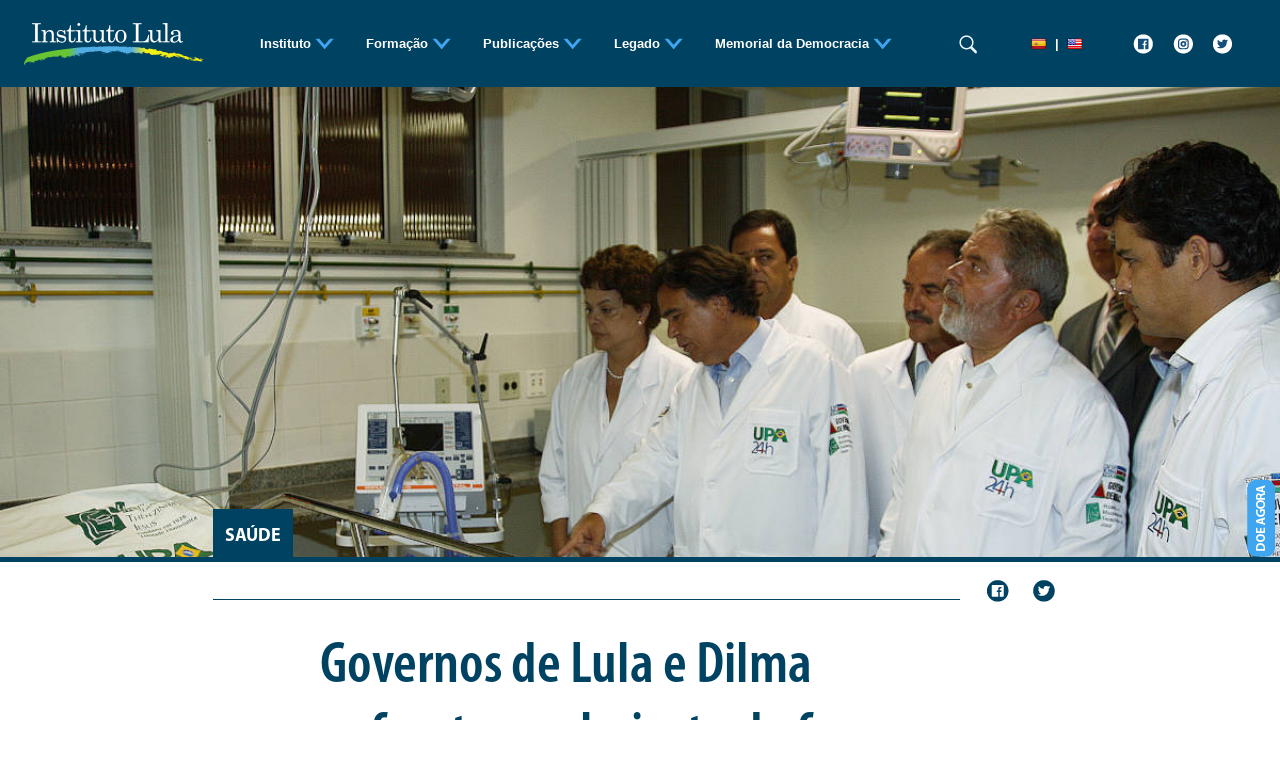

--- FILE ---
content_type: text/html; charset=UTF-8
request_url: https://eng.institutolula.org/legado/brasil-da-mudanca/avancos-sociais/saude
body_size: 31377
content:
<!DOCTYPE html>
<html lang="pt-BR">
<head>
    <meta charset="UTF-8">
        <title>
                            InstitutoLula 
                     
        </title>

        <!-- Google tag (gtag.js) -->
        <script async src="https://www.googletagmanager.com/gtag/js?id=G-YT6JYMWQCM"></script>
        <script>
        window.dataLayer = window.dataLayer || [];
        function gtag(){dataLayer.push(arguments);}
        gtag('js', new Date());

        gtag('config', 'G-YT6JYMWQCM');
        </script>

        <meta charset="utf-8">
        <meta name="viewport" content="width=device-width, initial-scale=1">
        <link rel="shortcut icon" href="/favicon.ico" type="image/x-icon">

        
        <!-- Fonts -->
        <script src="https://kit.fontawesome.com/32d928ce67.js" crossorigin="anonymous"></script>
        
        <!-- Styles -->
        <link href="https://institutolula.org//css/app.css" rel="stylesheet" />
        <link href="https://api.mapbox.com/mapbox-gl-js/v2.5.1/mapbox-gl.css" rel="stylesheet" />

    
        

    <!-- Application Global Variables -->
    <script>
        window.App = {
            'Locale' : {
                'Routes' : {
                    'Search' : "buscar"
                }
            }
        };
    </script>
</head>

<body>
    <div class="container-fluid" id="menu">
        <nav class="navbar navbar-expand-lg navbar-dark py-2">
            <div class="container-xxl">
                <a class="navbar-brand me-5" href="/">
                    <img src="/images/logo_novo.png" alt="Instituto Lula">
                </a>
                <button class="navbar-toggler" type="button" data-bs-toggle="collapse" data-bs-target="#navbarSupportedContent" aria-controls="navbarSupportedContent" aria-expanded="false" aria-label="Toggle navigation">
                <span class="navbar-toggler-icon"></span>
                </button>
                <div class="collapse navbar-collapse row" id="navbarSupportedContent">  
                    <div class="col-md-8 text-md-center order-first">
                        <ul class="navbar-nav me-auto mb-2 mb-lg-0" id="mainMenu">
    <li class="nav-item dropdown">
        <a class="nav-link dropdown-toggle" href="#" role="button" data-bs-toggle="dropdown">
            Instituto
            <img src="/images/btn-menu-dropdown.png" alt="Instituto Lula" class="me-md-3">
        </a>
        <ul class="dropdown-menu text-center">
            <li class="li-menu link-interno"><a class="dropdown-item" href="https://institutolula.org/o-instituto/quem-somos">Quem somos</a></li>
            <span class="barra-menu">|</span>
            <li class="li-menu link-interno"><a class="dropdown-item" href="https://institutolula.org/o-instituto/noticias">Notícias</a></li>
            <span class="barra-menu">|</span>
            <li class="li-menu link-interno"><a class="dropdown-item" href="https://institutolula.org/o-instituto/quem-somos#diretoria">Diretoria</a></li>
            <span class="barra-menu">|</span>
            <li class="li-menu link-interno"><a class="dropdown-item" href="https://institutolula.org/o-instituto/quem-somos#contato">Contato</a></li>
            <span class="barra-menu">|</span>
            <li class="li-menu link-interno"><a class="dropdown-item" href="https://institutolula.org/o-instituto/contribua">Contribua</a></li>
            <span class="barra-menu">|</span>
            <li class="li-menu link-interno"><a class="dropdown-item" href="https://institutolula.org/o-instituto/vida-de-lula">Lula</a></li>
        </ul>
    </li>
    <li class="nav-item dropdown">
        <a class="nav-link dropdown-toggle" href="#" role="button" data-bs-toggle="dropdown">
        Formação
            <img src="/images/btn-menu-dropdown.png" alt="Instituto Lula" class="me-md-3">
        </a>
        <ul class="dropdown-menu text-center">
            <li class="li-menu link-interno"><a class="dropdown-item" href="/formacao/seminarios">Seminários completos disponíveis</a></li>
            <span class="barra-menu">|</span>
            <li class="li-menu link-interno"><a class="dropdown-item" href="/formacao/formacao">Área de formação</a></li>
        </ul>
    </li>
    <li class="nav-item dropdown">
        <a class="nav-link dropdown-toggle" href="#" role="button" data-bs-toggle="dropdown">
        Publicações
            <img src="/images/btn-menu-dropdown.png" alt="Instituto Lula" class="me-md-3">
        </a>
        <ul class="dropdown-menu text-center">
            <li class="li-menu link-interno"><a class="dropdown-item" href="/publicacoes/livros">Livros</a></li>
            <span class="barra-menu">|</span>
            <li class="li-menu link-interno"><a class="dropdown-item" href="/publicacoes/teses">Teses</a></li>
            <span class="barra-menu">|</span>
            <li class="li-menu link-interno"><a class="dropdown-item" href="/publicacoes/dissertacoes">Dissertações</a></li>
        </ul>
    </li>
    <li class="nav-item dropdown" >
        <a class="nav-link dropdown-toggle" href="#" role="button" data-bs-toggle="dropdown">
        Legado
            <img src="/images/btn-menu-dropdown.png" alt="Instituto Lula" class="me-md-3">
        </a>
        <ul class="dropdown-menu text-center">
            <li class="li-menu"><a class="dropdown-item link-interno" href="/legado/historia-de-um-governo">Tudo</a></li>
            <span class="barra-menu">|</span>
            <li class="li-menu nav-item dropdown link-interno">
                <a class="dropdown-item dropdown-toggle" href="#" role="button" data-bs-toggle="dropdown">
                    Brasil da Mudança
                </a>
                <ul class="dropdown-menu text-center">
                    <li class="li-menu nav-item dropdown link-interno">
                        <a class="dropdown-item dropdown-toggle" href="#" role="button" data-bs-toggle="dropdown">
                            Avanços Sociais
                        </a>
                        <ul class="dropdown-menu text-center menu-2">
                            <li class="li-menu"><a class="dropdown-item link-interno" href="/legado/brasil-da-mudanca/avancos-sociais/inclusao-social"><img src="/images/brasil-da-mudanca/destaque-inclusao-social.png" alt="Inclusão social"></a></li>
                            <li class="li-menu"><a class="dropdown-item link-interno" href="/legado/brasil-da-mudanca/avancos-sociais/bolsa-familia"><img src="/images/brasil-da-mudanca/destaque-bolsa-familia.png" alt="Bolsa família"></a></li>
                            <li class="li-menu"><a class="dropdown-item link-interno" href="/legado/brasil-da-mudanca/avancos-sociais/luz-para-todos"><img src="/images/brasil-da-mudanca/destaque-luz-para-todos.png" alt="Luz para todos"></a></li>
                            <li class="li-menu"><a class="dropdown-item link-interno" href="/legado/brasil-da-mudanca/avancos-sociais/educacao"><img src="/images/brasil-da-mudanca/destaque-educacao-basica.png" alt="Educação"></a></li>
                            <li class="li-menu"><a class="dropdown-item link-interno" href="/legado/brasil-da-mudanca/avancos-sociais/saude"><img src="/images/brasil-da-mudanca/destaque-saude.png" alt="Saúde"></a></li>
                            <li class="li-menu"><a class="dropdown-item link-interno" href="/legado/brasil-da-mudanca/avancos-sociais/minha-casa-minha-vida"><img src="/images/brasil-da-mudanca/destaque-minha-casa-minha-vida.png" alt="Minha casa, minha vida"></a></li>
                        </ul>
                    </li>
                    <span class="barra-menu">|</span>
                    <li class="li-menu nav-item dropdown link-interno">
                        <a class="dropdown-item dropdown-toggle" href="#" role="button" data-bs-toggle="dropdown">Economia</a>
                        <ul class="dropdown-menu text-center menu-2">
                            <li class="li-menu"><a class="dropdown-item link-interno" href="/legado/brasil-da-mudanca/economia/agricultura-familiar-e-reforma-agraria"><img src="/images/brasil-da-mudanca/destaque-agricultura-familiar.png" alt="Agricultura Familiar e Reforma Agrária"></a></li>
                            <li class="li-menu"><a class="dropdown-item link-interno" href="/legado/brasil-da-mudanca/economia/agronegocio"><img src="/images/brasil-da-mudanca/destaque-agronegocio.png" alt="Agronegócio"></a></li>
                            <li class="li-menu"><a class="dropdown-item link-interno" href="/legado/brasil-da-mudanca/economia/desenvolvimento-regional"><img src="/images/brasil-da-mudanca/destaque-desenvolvimento-social.png" alt="Desenvolvimento regional"></a></li>
                            <li class="li-menu"><a class="dropdown-item link-interno" href="/legado/brasil-da-mudanca/economia/empregos-e-salarios"><img src="/images/brasil-da-mudanca/destaque-empregos-e-salarios.png" alt="Empregos e salários"></a></li>
                            <li class="li-menu"><a class="dropdown-item link-interno" href="/legado/brasil-da-mudanca/economia/pac"><img src="/images/brasil-da-mudanca/destaque-pac.png" alt="PAC"></a></li>
                            <li class="li-menu"><a class="dropdown-item link-interno" href="/legado/brasil-da-mudanca/economia/pre-sal"><img src="/images/brasil-da-mudanca/destaque-pre-sal.png" alt="Pré-sal"></a></li>
                            <li class="li-menu"><a class="dropdown-item link-interno" href="/legado/brasil-da-mudanca/economia/microeconomia"><img src="/images/brasil-da-mudanca/destaque-microeconomia.png" alt="Microeconomia"></a></li>
                            <li class="li-menu"><a class="dropdown-item link-interno" href="/legado/brasil-da-mudanca/economia/macroeconomia"><img src="/images/brasil-da-mudanca/destaque-macroeconomia.png" alt="Macroeconomia"></a></li>
                        </ul>
                    </li>
                    <span class="barra-menu">|</span>
                    <li class="li-menu nav-item dropdown link-interno">
                        <a class="dropdown-item dropdown-toggle" href="#" role="button" data-bs-toggle="dropdown">Democracia</a>
                        <ul class="dropdown-menu text-center menu-2">
                            <li class="li-menu"><a class="dropdown-item link-interno" href="/legado/brasil-da-mudanca/democracia/direitos-humanos"><img src="/images/brasil-da-mudanca/destaque-direitos-humanos.png" alt="Direitos Humanos"></a></li>
                            <li class="li-menu"><a class="dropdown-item link-interno" href="/legado/brasil-da-mudanca/democracia/cultura"><img src="/images/brasil-da-mudanca/destaque-cultura.png" alt="Cultura"></a></li>
                            <li class="li-menu"><a class="dropdown-item link-interno" href="/legado/brasil-da-mudanca/democracia/participacao-e-transparencia"><img src="/images/brasil-da-mudanca/destaque-participacao-e-transparencia.png" alt="Participação e transparência"></a></li>
                            <li class="li-menu"><a class="dropdown-item link-interno" href="/legado/brasil-da-mudanca/democracia/comunicacao"><img src="/images/brasil-da-mudanca/destaque-comunicacao.png" alt="Comunicação"></a></li>
                            <li class="li-menu"><a class="dropdown-item link-interno" href="/legado/brasil-da-mudanca/democracia/seguranca"><img src="/images/brasil-da-mudanca/destaque-seguranca.png" alt="Segurança"></a></li>
                        </ul>
                    </li>
                    <span class="barra-menu">|</span>
                    <li class="li-menu nav-item dropdown link-interno">
                        <a class="dropdown-item dropdown-toggle" href="#" role="button" data-bs-toggle="dropdown">Brasil no Mundo</a>
                        <ul class="dropdown-menu text-center menu-2">
                            <li class="li-menu"><a class="dropdown-item link-interno" href="/legado/brasil-da-mudanca/brasil-no-mundo/politica-externa"><img src="/images/brasil-da-mudanca/destaque-politica-externa.png" alt="Política externa"></a></li>
                            <li class="li-menu"><a class="dropdown-item link-interno" href="/legado/brasil-da-mudanca/brasil-no-mundo/politica-de-defesa"><img src="/images/brasil-da-mudanca/destaque-politica-de-defesa.png" alt="Política de defesa"></a></li>
                            <li class="li-menu"><a class="dropdown-item link-interno" href="/legado/brasil-da-mudanca/brasil-no-mundo/combate-a-corrupcao"><img src="/images/brasil-da-mudanca/destaque-combate-corrupcao.png" alt="Combate à corrupção"></a></li>
                            <li class="li-menu"><a class="dropdown-item link-interno" href="/legado/brasil-da-mudanca/brasil-no-mundo/esportes"><img src="/images/brasil-da-mudanca/destaque-esportes.png" alt="Esportes"></a></li>
                            <li class="li-menu"><a class="dropdown-item link-interno" href="/legado/brasil-da-mudanca/brasil-no-mundo/meio-ambiente"><img src="/images/brasil-da-mudanca/destaque-meio-ambiente.png" alt="Meio ambiente"></a></li>
                        </ul>
                    </li>
                </ul>
            </li>
            <span class="barra-menu">|</span>
            <li class="li-menu"><a class="dropdown-item link-interno" href="https://institutolula.org/legado/acervo/fisico">Acervo físico</a></li>
            <span class="barra-menu">|</span>
            <li class="li-menu"><a class="dropdown-item link-interno" href="https://institutolula.org/legado/acervo/multimidia">Multimídia</a></li>
            <span class="barra-menu">|</span>
            <li class="li-menu"><a class="dropdown-item link-interno" href="https://institutolula.org/legado/premios">Prêmios</a></li>

        </ul>
    </li>
    <li class="nav-item dropdown" >
        <a class="nav-link dropdown-toggle" href="#" role="button" data-bs-toggle="dropdown">
        Memorial da Democracia
            <img src="/images/btn-menu-dropdown.png" alt="Instituto Lula" class="me-md-3">
        </a>
        <ul class="dropdown-menu text-center">
            <li class="li-menu link-interno"><a class="dropdown-item" href="http://memorialdademocracia.com.br/" target="_blank">Home</a></li>
            <span class="barra-menu">|</span>
            <li class="li-menu link-interno"><a class="dropdown-item" href="http://memorialdademocracia.com.br/timeline/estado-nacional-mas-sem-democracia" target="_blank">Era Vargas</a></li>
            <span class="barra-menu">|</span>
            <li class="li-menu link-interno"><a class="dropdown-item" href="http://memorialdademocracia.com.br/timeline/democracia-de-massas" target="_blank">Democracia de massas</a></li>
            <span class="barra-menu">|</span>
            <li class="li-menu link-interno"><a class="dropdown-item" href="http://memorialdademocracia.com.br/timeline/21-anos-de-resistencia-e-luta" target="_blank">Ditadura e resistência</a></li>
            <span class="barra-menu">|</span>
            <li class="li-menu link-interno"><a class="dropdown-item" href="http://memorialdademocracia.com.br/timeline/a-reconstrucao-da-democracia" target="_blank">Reconstruindo a democracia</a></li>
            <span class="barra-menu">|</span>
            <li class="li-menu link-interno"><a class="dropdown-item" href="http://memorialdademocracia.com.br/timeline/mais-democracia-mais-oportunidades" target="_blank">Mais democracia, mais oportunidades</a></li>
        </ul>
    </li>
</ul>                    </div>
                    <div class="col-md-1 text-md-center order-3 order-md-2 py-4" id="search-menu-layer">
                        <form  role="search" id="search">
                            <img class="app-search-button" src="/images/lupa_busca.png" alt="Buscar">
<input class="app-search-box" style="width: 80%;display: none;" />
<button class="app-search-close-button d-none" id="search-close-button">x</button>                        </form>
                    </div>
                    <div class="col-md-1 text-md-center order-2 order-md-3" id="idiomas">
                        <ul class="navbar-nav social">
      
           
            <li class="nav-item ms-md-auto">
                <a class="nav-link active social" aria-current="page" href="https://institutolula.org/site/settings/set/lang/es"><img src="/images/flag-es.png" alt="Español"></a>
            </li>

            <li class="nav-item d-none d-md-block">
                <a class="nav-link active px-0" aria-current="page" href="#idiomas">|</a>
            </li>         
              
         
            <li class="nav-item me-md-auto">
                <a class="nav-link active social" aria-current="page" href="https://institutolula.org/site/settings/set/lang/en"><img src="/images/flag-en.png" alt="English"></a>
            </li>
            </ul>                    </div>
                    <div class="col-md-2 text-md-center social order-4" id="social-menu">
                        <ul class="navbar-nav social">
                            <li class="nav-item ms-md-auto">
                            <a class="nav-link active social" aria-current="page" href="https://www.facebook.com/institutolula/" target="_blank">
                                <img src="/images/btn-menu-fb.png" alt="Facebook">
                            </a>
                            </li>
                            <li class="nav-item mx-md-1">
                                <a class="nav-link active social" aria-current="page" href="https://www.instagram.com/institutolula/" target="_blank">
                                    <img src="/images/btn-menu-instagram.png" alt="Instagram">
                                </a>
                            </li>
                            <li class="nav-item me-md-auto">
                                <a class="nav-link active social" aria-current="page" href="https://twitter.com/inst_lula" target="_blank">
                                    <img src="/images/btn-menu-twitter.png" alt="Twitter">
                                </a>
                            </li>
                        </ul>
                    </div>
                </div>
            </div>
        </nav>
    </div>
    <div>
        <section>
            <a href="https://participe.institutolula.org/" target="_blank">
                <img src="/images/btn-menu-doe.png" class="doe" alt="Doe Agora!">
            </a>
            <style id="page-styles">
    .capa {
        background-image: url("/images/brasil-da-mudanca/avancos-sociais/saude/abre.jpg");
    }
</style>
<div class="container-fluid">
    <div class="row align-items-end capa destaque-saude">
        <div class="col-md-2"></div>
        <div class="col-auto box-tema pt-3">
            <h1>SAÚDE</h1>
        </div>
    </div>
</div>
<div class="container-fluid ip-container">
    <div class="row my-3 justify-content-center ip-topic">
        <div class="col-md-7 col-9 px-md-0">
            <hr class="hr-destaque">
        </div>
        <div class="col-md-1 col-3 ps-0">
            <div class="row justify-content-end">
                <div class="col-auto"><img src="/images/btn-share-fb-destaque.png" alt="Compartilhe no Facebook"></div>
                <div class="col-auto"><img src="/images/btn-share-twitter-destaque.png" alt="Compartilhe no Twitter" class="float-right"></div>
            </div>
        </div>
    </div>
    <div class="row justify-content-center pb-5 ip-news">
        <div class="col-md-6 mx-5 col-12 ps-md-0">
            <h2 class="news-title">Governos de Lula e Dilma enfrentaram boicote de forças conservadoras e fortaleceram o SUS</h2>
            <p class="linha-fina my-md-5 my-3 ps-md-0">Com PT, investimentos em ações e serviços de saúde cresceram 86% acima da inflação</p>
        </div>
        <div class="content row justify-content-center px-0">
            <div class="col-md-6 mx-5 col-12 ps-md-0">
                <p>
                    O acesso universal à saúde pública de qualidade é um direito garantido na Constituição. Este direito é defendido e apoiado por toda a sociedade, certo? Tese defendida e apoiada por todos, mas, na verdade, não é bem assim. Em mais de um momento durante os governos Lula e Dilma, forças corporativistas e privatizantes, pautadas pela agenda neoliberal, se uniram para derrubar propostas que garantiam mais recursos e ampliavam o acesso à atenção à saúde de populações que vivem em regiões e cidades desassistidas.
                </p>
                <p>
                    Um dos casos mais notórios foi a investida da oposição, em 2013, para inviabilizar o Mais Médicos. O programa foi criado para permitir que as populações mais pobres, de áreas periféricas das grandes cidades, de áreas remotas do interior do país, e dos distritos sanitários indígenas, que têm dificuldades para contratar médicos, tivessem acesso à assistência em saúde. 
                </p>
                <p>
                    Mas nem Lula nem Dilma se curvaram às pressões. Os investimentos em ações e serviços públicos de saúde cresceram 86% acima da inflação, passando, em valores corrigidos para 2021, dos R$ 73 bilhões, em 2003 (primeiro ano do governo Lula), para R$ 135 bilhões, em 2015, no último ano do governo Dilma. Além disso, o programa Mais Médicos virou realidade e beneficiou 63 milhões de brasileiros.
                </p>
            </div>
        </div>
    </div>
    <div class="row justify-content-center area-azul py-5 ip-news">
        <div class="col-md-6 mx-5 col-12 ps-md-0">
            <h3 class="news-title">Mais Médicos ampliou a Estratégia Saúde da Família</h3>
            <p class="linha-fina my-md-5 my-3 ps-md-0">Com mais de 18,2 mil profissionais, programa fortaleceu atendimento à saúde do povo</p>
        </div>
        <div class="content row justify-content-center px-0">
            <div class="col-md-6 mx-5 col-12 ps-md-0">
                <p>
                    Os 18.240 profissionais contratados pelo programa Mais Médicos fortaleceram a Estratégia Saúde da Família, que melhor organiza a atenção básica no SUS, elevando para 40,3 mil o número de equipes multiprofissionais preparadas para atender e acompanhar a saúde das populações nas periferias das grandes cidades e dos municípios médios e pequenos do interior.
                </p>
                <p>
                    Apesar do sucesso do programa, ao final de 2018, após as eleições, a cooperação com a Organização Pan-Americana da Saúde (OPAS) que garantia a contratação de médicos estrangeiros foi encerrada, o que reduziu a quantidade de médicos contratados pelo Mais Médicos. Isso atingiu, principalmente, as populações das áreas mais remotas, onde existiam – e ainda existem – muitas dificuldades em atrair e fixar médicos brasileiros. Diante das críticas de Jair Bolsonaro, que indicavam um iminente encerramento do contrato do governo brasileiro com a OPAS, o governo cubano se antecipou e interrompeu a cooperação com a agência internacional, que garantia o maior número de médicos inseridos no programa. Para se ter uma ideia do impacto dessa primeira ação concreta do governo Bolsonaro antes mesmo da posse, o número de médicos no final de 2018 já havia se reduzido para pouco mais de 16 mil, e no início de 2020, antes da pandemia, chegava a pouco mais de 12 mil.
                </p>
            </div>
        </div>
        <div class="content row justify-content-center px-0">
            <div class="col-md-6 mx-5 col-12 ps-md-0">
                <img class="img-full mt-3" src="/images/brasil-da-mudanca/avancos-sociais/saude/dilma-mais-medicos.jpg" alt="Dilma em evento de renovação do Programa Mais Médicos. | Foto: Roberto Stuckert">
                <p class="legenda px-3">Dilma em evento de renovação do Programa Mais Médicos. | <span class="fonte">Foto: Roberto Stuckert</span></p>
            </div>
        </div>
        <div class="content row justify-content-center px-0 pb-5">
            <div class="col-md-6 mx-5 col-12 ps-md-0 ip-content">
                <div id="mais-medicos" class="carousel slide" data-bs-ride="true">
                    <div class="carousel-indicators">
                        <button type="button" data-bs-target="#mais-medicos" data-bs-slide-to="0" class="active" aria-current="true" aria-label="Slide 1"></button>
                        <button type="button" data-bs-target="#mais-medicos" data-bs-slide-to="1" aria-label="Slide 2"></button>
                        <button type="button" data-bs-target="#mais-medicos" data-bs-slide-to="2" aria-label="Slide 3"></button>
                        <button type="button" data-bs-target="#mais-medicos" data-bs-slide-to="3" aria-label="Slide 4"></button>
                        <button type="button" data-bs-target="#mais-medicos" data-bs-slide-to="4" aria-label="Slide 5"></button>
                        <button type="button" data-bs-target="#mais-medicos" data-bs-slide-to="5" aria-label="Slide 6"></button>
                        <button type="button" data-bs-target="#mais-medicos" data-bs-slide-to="6" aria-label="Slide 7"></button>
                    </div>
                    <div class="carousel-inner">
                        <div class="carousel-item active">
                            <img src="/images/brasil-da-mudanca/avancos-sociais/saude/slide-1.jpg" class="d-block w-100">
                        </div>
                        <div class="carousel-item">
                            <img src="/images/brasil-da-mudanca/avancos-sociais/saude/slide-2.jpg" class="d-block w-100">
                        </div>
                        <div class="carousel-item">
                            <img src="/images/brasil-da-mudanca/avancos-sociais/saude/slide-3.jpg" class="d-block w-100">
                        </div>
                        <div class="carousel-item">
                            <img src="/images/brasil-da-mudanca/avancos-sociais/saude/slide-4.jpg" class="d-block w-100">
                        </div>
                        <div class="carousel-item">
                            <img src="/images/brasil-da-mudanca/avancos-sociais/saude/slide-5.jpg" class="d-block w-100">
                        </div>
                        <div class="carousel-item">
                            <img src="/images/brasil-da-mudanca/avancos-sociais/saude/slide-6.jpg" class="d-block w-100">
                        </div>
                        <div class="carousel-item">
                            <img src="/images/brasil-da-mudanca/avancos-sociais/saude/slide-7.jpg" class="d-block w-100">
                        </div>
                    </div>
                    <button class="carousel-control-prev" type="button" data-bs-target="#mais-medicos" data-bs-slide="prev">
                        <span class="carousel-control-prev-icon" aria-hidden="true"></span>
                        <span class="visually-hidden">Previous</span>
                    </button>
                    <button class="carousel-control-next" type="button" data-bs-target="#mais-medicos" data-bs-slide="next">
                        <span class="carousel-control-next-icon" aria-hidden="true"></span>
                        <span class="visually-hidden">Next</span>
                    </button>
                </div>
            </div>
        </div>
    </div>
    <div class="row justify-content-center py-5 ip-news">
        <div class="col-md-6 mx-5 col-12 ps-md-0">
            <h3 class="news-title">Compromisso com o investimento no SUS</h3>
            <p class="linha-fina my-md-5 my-3 ps-md-0">Com Lula e Dilma, todas as regiões do Brasil receberam mais recursos para a saúde</p>
        </div>
        <div class="content row justify-content-center px-0">
            <div class="col-md-6 mx-5 col-12 ps-md-0">
                <p>
                    Durante os governos petistas, o Ministério da Saúde aumentou as transferências de recursos para que os Estados e Municípios investissem na saúde, além de ampliar ações como a Estratégia Saúde da Família, investimentos nas redes de atenção à saúde e nos serviços de urgência e emergência, e na distribuição de medicamentos para tratar doenças crônicas, evitando agravamentos ou sequelas.
                </p>
                <p>
                    De 2003 a 2016, as ações de saúde se tornaram parte de uma estratégia de inclusão social para milhões de brasileiros em todos os cantos do país. No entanto, desde a Emenda do Teto de Gastos, que entrou em vigor no Brasil em 2017 e congelou os gastos em saúde e educação por 20 anos, o SUS perdeu - até 2022 - quase R$ 37 bilhões do orçamento federal. O desinvestimento pode chegar a centenas de bilhões de reais em 20 anos. Outra perda é a desvinculação dos recursos relativos aos royalties do petróleo, que passaram a ser utilizados para amortização da dívida pública como resultado da EC 109/2021. 
                </p>
            </div>
        </div>
        <div class="content row justify-content-center px-0">
            <div class="col-md-6 mx-5 col-12 ps-md-0">
                <img class="img-full mt-3" src="/images/brasil-da-mudanca/avancos-sociais/saude/mais-medicos.jpg" alt="Apesar da ampliação histórica nos investimentos em saúde, Brasil retrocedeu com a aplicação do Teto dos Gastos. | Foto: EBC">
                <p class="legenda px-3">Apesar da ampliação histórica nos investimentos em saúde, Brasil retrocedeu com a aplicação do Teto dos Gastos. | <span class="fonte">Foto: EBC</span></p>
            </div>
        </div>
        <div class="content row justify-content-center px-0">
            <div class="col-md-6 mx-5 col-12 ps-md-0">
                <img class="img-full mt-3" src="/images/brasil-da-mudanca/avancos-sociais/saude/despesa-federal-sus.png" alt="Evolução da despesa federal no SUS">
            </div>
        </div>
    </div>
    <!-- INÍCIO ÀREA AZUL-->
    <div class="row justify-content-center area-azul py-5 ip-content">
        <div class="col-md-6 mx-5 col-12 ps-md-0">
            <div class="accordion" id="accordionExample">
                <div class="accordion-item">
                    <h2 class="accordion-header ip-topic" id="faq">
                        <button class="accordion-button px-0 pb-1 pt-2 collapsed" type="button" data-bs-toggle="collapse" data-bs-target="#collapse3" aria-expanded="true" aria-controls="collapse3">
                            Você Sabia?
                        </button>
                    </h2>
                    <div id="collapse3" class="accordion-collapse collapse" aria-labelledby="faq" data-bs-parent="#accordionExample">
                        <div class="accordion-body px-0">
                            <p class="pergunta">Lula e Dilma criaram maioria dos leitos de UTI do país</p>
                            <p class="resposta">Foram os governos progressistas que criaram o maior número de leitos de Unidade de Tratamento Intensivo (UTI) do SUS no Brasil, mais do que todos os outros governos somados. Dos 22,6 mil leitos de UTI que o país tem na rede pública, 11.678 foram criados entre a posse de Lula e o golpe que tirou Dilma Rousseff da Presidência.</p>
                            <p class="pergunta">Pré-Sal garantiu mais investimento para a saúde</p>
                            <p class="resposta">Em 2013, o Ministério da Saúde aprovou o uso de 25% dos royalties do pré-sal, ou seja, foram financiados e ampliados em 75% os investimentos para a saúde.</p>
                        </div>
                    </div>
                </div>
            </div>
        </div>
    </div>
    <!-- INÍCIO ÀREA BRANCA-->
    <div class="row justify-content-center py-5 ip-content">
        <div class="col-md-6 mx-5 col-12 ps-md-0">
            <div class="accordion" id="saber-3a">
                <div class="accordion-item">
                    <h2 class="accordion-header" id="saber-3">
                        <button class="accordion-button px-0 pb-1 pt-2 collapsed" type="button" data-bs-toggle="collapse" data-bs-target="#saber3" aria-expanded="true" aria-controls="collapseOne">
                            Quer saber mais?
                        </button>
                    </h2>
                    <div id="saber3" class="accordion-collapse collapse" aria-labelledby="saber-3" data-bs-parent="#saber">
                        <div class="accordion-body px-md-0">
                            <p class="pergunta">Brasil tem menos médicos por habitante do que Argentina e Uruguai</p>
                            <p class="resposta">Antes da criação do programa Mais Médicos, o Brasil contava com apenas 1,8 médicos para cada mil habitantes. Pior: 22 estados possuíam média ainda mais baixa. No Acre, Amapá, Piauí, Pará e Maranhão, a proporção era de menos de 1 médico por cada mil habitantes. Para se ter ideia do que isso significa, na Argentina existiam 3,2 médicos por mil habitantes. Comparando com o Uruguai, com 3,7 profissionais por mil, o déficit era ainda maior. Nos últimos anos, essa diferença foi reduzida com os esforços do governo federal para expansão e descentralização dos cursos de medicina, universalização da residência médica e melhoria da qualidade da formação. Como resultado, houve um aumento significativo do número de formandos em medicina, o que aumentou o índice de médicos por mil habitantes para 2,4 em 2021.</p>
                            <p class="pergunta">Estrangeiros não tiram vagas de profissionais brasileiros</p>
                            <p class="resposta">Os estrangeiros do Mais Médicos não tomaram o lugar dos médicos brasileiros. De 2003 a 2011, foram criadas 147 mil vagas de empregos formais para médicos no Brasil. No entanto, nesse mesmo período, somente 93 mil novos profissionais se formaram no país e entraram no mercado de trabalho. Isso porque o governo ampliou a oferta nos cursos de medicina, com a criação de 5.849 novas vagas, sendo 3.749 em instituições privadas e 2,1 mil em instituições públicas, além de 7.172 novas vagas de residências médicas, entre 2011 e 2016, totalizando 7.957 bolsas-formação ofertadas pelo Ministério da Saúde.</p>
                            <p class="pergunta">Estratégia do "quanto pior, melhor" deu errado</p>
                            <p class="resposta">Apesar das dificuldades criadas pela turma do contra, o governo elevou os repasses para o setor. Esse esforço possibilitou aumentar a ajuda aos hospitais filantrópicos e reduzir a defasagem da tabela de procedimentos do SUS.</p>
                            <p class="pergunta">Procedimentos do SUS tiveram aumento de até 3.673%</p>
                            <p class="resposta">A remuneração dos médicos, laboratórios e hospitais que atendem pelo SUS jamais havia aumentado tanto quanto durante o período dos governos Lula e Dilma. Em 2013, além dos aumentos na tabela de procedimentos, 11 intervenções cirúrgicas para tratamento de câncer passaram a ser cobertas pelo SUS. A última alteração dos procedimentos oncológicos da tabela do SUS havia acontecido em 1993. O número de estabelecimentos credenciados para o atendimento de oncologia cresceu de 260 para 279 unidades.</p>
                            <div class="content row justify-content-center px-0">
                                <div class="col-12 px-md-0">
                                    
                                        <iframe width="100%" height="315" src="https://www.youtube.com/embed/QDgyKPF_eNY" title="YouTube video player" frameborder="0" allow="accelerometer; autoplay; clipboard-write; encrypted-media; gyroscope; picture-in-picture" allowfullscreen></iframe>
                                    </p>
                                    <p class="legenda px-3">Alexandre Padilha destaca importância do Mais Médicos</p>
                                </div>
                            </div>
                        </div>
                    </div>
                </div>
            </div>
        </div>
    </div>
    <!-- INÍCIO ÀREA AZUL-->
    <div class="row justify-content-center area-azul pt-5 ip-news">
        <div class="col-md-6 mx-5 col-12 ps-md-0">
            <h3 class="news-title">Estádios da Copa 2014 x Hospitais</h3>
            <p class="linha-fina my-md-5 my-3 ps-md-0">Recursos destinados à construção de arenas não saíram do Orçamento-Geral da União</p>
        </div>
        <div class="content row justify-content-center px-0">
            <div class="col-md-6 mx-5 col-12 ps-md-0">
                <p>
                    É falso dizer que os governos Lula e Dilma deixaram de construir hospitais para construir estádios para a Copa de 2014. Isso porque não houve recurso do Orçamento-Geral da União (OGU) - que é o recurso que se usa para construir UPA, UBS e Hospitais -, para a construção de arenas. Sendo assim, o governo federal só disponibilizou para a construção dos estádios o financiamento para os entes locais que quisessem captar.
                </p>
                <p>
                    Para a construção dos estádios, o BNDES abriu a linha de financiamento "BNDES ProCopa Arenas", com o teto máximo de R$ 400 milhões por projeto, que foi oferecido à sociedade e associações com sede e administração no Brasil. O investimento total nas arenas foi de R$ 8,3 bilhões, sendo R$ 3,8 bilhões de financiamento, R$ 3,9 bilhões de recursos locais e R$ 600 milhões de recursos privados.
                </p>
                <p>
                    É preciso lembrar que os governos petistas foram os que mais investiram em saúde pública na história do Brasil. Foram os governos de Lula e Dilma que criaram mais leitos de UTI do SUS no país, mais do que todos os outros governos somados. Dos 22,6 mil leitos da rede pública que o país tem hoje, grande parte foi criada entre a posse de Lula e o golpe contra Dilma Rousseff. Neste período, foram habilitados 11.678 novos leitos de UTI em todo o Brasil - adulto, pediátrico, neonatal e Unidade Coronariana (UCO).
                </p>
            </div>
        </div>
        <!-- INÍCIO CARROSSEL -->
<div class="row justify-content-center mb-5">
    <div class="col-md-6 mx-5 col-12 text-center ps-0">
        <hr class="hr-destaque my-5">
        <p class="carrossel mx-auto">DESTAQUES</p>
        <div class="container text-center my-3"> 
        <div class="row mx-auto my-auto justify-content-center"> 
            <div id="carousel1" class="icons carousel slide carousel-topics" data-bs-ride="carousel"> 
            <div class="carousel-inner mx-auto mt-3" role="listbox"> 
                <div class="carousel-item active"> 
                <div class="col-md-3 col-6"> 
                    <div class="card"> 
                    <div class="card-img"> 
                        <a href="#menu">
                        <img src="/images/brasil-da-mudanca/avancos-sociais/saude/destaque-inicio.png" alt="Início" class="img-fluid"> 
                        </a>
                    </div> 
                    </div> 
                </div> 
                </div> 
                <div class="carousel-item"> 
                <div class="col-md-3 col-6"> 
                    <div class="card"> 
                    <div class="card-img"> 
                        <a href="#atencao">
                        <img src="/images/brasil-da-mudanca/avancos-sociais/saude/destaque-atencao-basica.png" alt="Atenção básica" class="img-fluid"> 
                        </a> 
                    </div> 
                    </div> 
                </div> 
                </div> 
                <div class="carousel-item"> 
                <div class="col-md-3 col-6"> 
                    <div class="card"> 
                    <div class="card-img my-auto"> 
                        <a href="#atendimento">
                        <img src="/images/brasil-da-mudanca/avancos-sociais/saude/destaque-atedimento-de-urgencia.png" alt="Atendimento de urgência" class="img-fluid"> 
                        </a>
                    </div>  
                    </div> 
                </div> 
                </div> 
                <div class="carousel-item"> 
                <div class="col-md-3 col-6"> 
                    <div class="card"> 
                    <div class="card-img"> 
                        <a href="#doacao">
                        <img src="/images/brasil-da-mudanca/avancos-sociais/saude/destaque-doacao-de-orgaos.png" alt="Doação de órgãos" class="img-fluid"> 
                        </a>
                    </div>  
                    </div> 
                </div> 
                </div> 
                <div class="carousel-item"> 
                <div class="col-md-3 col-6"> 
                    <div class="card"> 
                    <div class="card-img"> 
                        <a href="#saude">
                        <img src="/images/brasil-da-mudanca/avancos-sociais/saude/destaque-saude-da-mae-e-da-crianca.png" alt="Saúde da mãe e da criança" class="img-fluid"> 
                        </a>
                    </div> 
                    </div> 
                </div> 
                </div> 
                <div class="carousel-item"> 
                <div class="col-md-3 col-6"> 
                    <div class="card"> 
                    <div class="card-img"> 
                        <a href="#prevencao">
                        <img src="/images/brasil-da-mudanca/avancos-sociais/saude/destaque-prevencao.png" alt="Prevenção" class="img-fluid"> 
                        </a> 
                    </div> 
                    </div> 
                </div> 
                </div> 
                <div class="carousel-item"> 
                <div class="col-md-3 col-6"> 
                    <div class="card"> 
                    <div class="card-img"> 
                        <a href="#mais">
                        <img src="/images/brasil-da-mudanca/avancos-sociais/saude/destaque-mais-remedios-e-vacinas.png" alt="Mais remédios e vacinas" class="img-fluid"> 
                        </a> 
                    </div> 
                    </div> 
                </div> 
                </div> 
            </div> 
            <a class="carousel-control-prev bg-transparent w-aut" href="#carousel1" role="button" data-bs-slide="prev"> 
                <img src="/images/btn-prev.png" class="img-fluid"> 
            </a> 
            <a class="carousel-control-next bg-transparent w-aut" href="#carousel1" role="button" data-bs-slide="next"> 
                <img src="/images/btn-next.png" class="img-fluid"> 
            </a> 
            </div> 
        </div> 
        </div>
    </div>
</div>    </div>
    <!-- INÍCIO ÀREA BRANCA ATENÇÃO BÁSICA -->
    <div class="row justify-content-center pt-5 ip-topic" id="atencao">
        <div class="col-md-6 mx-5 col-12">
            <div class="row">
                <div class="col-auto px-md-0">
                    <p class="topico">Atenção básica</p>
                </div>
                <div class="col pe-0">
                    <hr class="hr-interno">
                </div>
                <div class="col-auto">
                    <img src="/images/btn-share-fb.png" alt="Compartilhe no Facebook" class="me-3">
                    <img src="/images/btn-share-twitter.png" alt="Compartilhe no Twitter" class="float-right">
                </div>
            </div>
        </div>
    </div>
    <div class="row justify-content-center py-5 ip-news">
        <div class="col-md-6 mx-5 col-12 ps-md-0">
            <h3 class="news-title">Governos de Lula e Dilma duplicaram investimento e ampliaram cobertura por todo o país</h3>
            <p class="linha-fina my-md-5 my-3 ps-md-0">União, Estados e Municípios definiam, de forma conjunta, divisão de recursos</p>
        </div>
        <div class="content row justify-content-center px-0">
            <div class="col-md-6 mx-5 col-12 ps-md-0">
                <p>
                    Com Lula e Dilma, o significado da expressão Atenção Básica foi levado ao pé da letra. As Unidades Básicas de Saúde (UBS), consideradas a “porta de entrada” para o sistema de saúde tornaram-se instrumentos de uma ampla política de proteção e inclusão social, com investimento maciço no atendimento às mulheres, às crianças, às pacientes com doenças crônicas e aos idosos de todas as camadas sociais, mas sobretudo os que vivem nas periferias das grandes cidades e nos médios e pequenos municípios, em especial àqueles com maior dificuldade de acesso.
                </p>
                <p>
                    Antes do governo Lula, em 2002, as transferências do Ministério da Saúde para a atenção básica nos municípios era de R$ 56,43 per capita, em valores atualizados para 2021. Em 2015, havia chegado a R$ 105,58, incluindo os valores destinados à ampliação da Estratégica de Saúde da Família, à criação de equipes de atenção básica para a população em situação de rua, às UBS fluviais e ao atendimento à população ribeirinha na Amazônia. Os critérios de divisão desses recursos eram definidos de forma negociada entre a União, os Estados e os Municípios: em 2015, apenas 4% eram de emendas parlamentares, mas esse percentual aumentou ano a ano até chegar em 27% em 2021. Ou seja, mais de ¼ do orçamento de custeio das ações e serviços de atenção básica passaram a ser alocados entre os municípios pelos parlamentares, e deixaram de seguir a pactuação entre os gestores municipais, estaduais e federal.
                </p>
            </div>
            <div class="col-12 px-0">
                <img class="img-full mt-3" src="/images/brasil-da-mudanca/avancos-sociais/saude/barco.jpg" alt="Unidades básicas de saúde fluviais levam atendimento para comunidades no interior da Amazônia. | Foto: Divulgação/Ministério da Saúde">
                <p class="legenda px-3">Unidades básicas de saúde fluviais levam atendimento para comunidades no interior da Amazônia. | <span class="fonte">Foto: Divulgação/Ministério da Saúde</span></p>
            </div>
        </div>

    </div>
    <!-- INÍCIO ÀREA AZUL-->
    <div class="row justify-content-center area-azul py-5 ip-content">
        <div class="col-md-6 mx-5 col-12 ps-md-0">
            <div class="accordion" id="accordionExample">
                <div class="accordion-item">
                    <h2 class="accordion-header ip-topic" id="faq">
                        <button class="accordion-button px-0 pb-1 pt-2 collapsed" type="button" data-bs-toggle="collapse" data-bs-target="#collapse4" aria-expanded="true" aria-controls="collapse4">
                            Você Sabia?
                        </button>
                    </h2>
                    <div id="collapse4" class="accordion-collapse collapse" aria-labelledby="faq" data-bs-parent="#accordionExample">
                        <div class="accordion-body px-0">
                            <p class="pergunta"></p>
                            <p class="resposta">A partir de 2020, a autoria de parte das emendas parlamentares não consta do sistema de pagamentos do governo federal, o SIAFI. São as emendas de relator (RP9), que ficaram conhecidas como o orçamento secreto. Quase metade das emendas parlamentares pagas pelo MS em 2020 e 2021 são do orçamento secreto.</p>
                        </div>
                    </div>
                </div>
            </div>
        </div>
    </div>
    <div class="row justify-content-center py-5 ip-news">
        <div class="col-md-6 mx-5 col-12 ps-md-0">
            <h3 class="news-title">Saúde da Família cobriu mais de 124 milhões de habitantes</h3>
            <p class="linha-fina my-md-5 my-3 ps-md-0">Em 2002, apenas 30,4% dos brasileiros eram atendidos pelo programa; cobertura saltou para 62,6% em 2016</p>
        </div>
        <div class="content row justify-content-center px-0">
            <div class="col-md-6 mx-5 col-12 ps-md-0">
                <p>
                    Até maio de 2016, em 5.476 municípios brasileiros, os primeiros sintomas de qualquer doença colocavam para funcionar uma cadeia de cuidados, na maior parte iniciados por um dos 265 mil Agentes Comunitários de Saúde (ACS), e efetivados pela atenção das 40,3 mil equipes multiprofissionais, que contam com auxiliares de enfermagem, enfermeiros, médicos e podem contar com outros profissionais de saúde, como agentes de combate às endemias (ACE), cirurgiões dentistas e técnicos em saúde bucal.
                </p>
                <p>
                    O programa tornou-se o pilar da reorganização da Atenção Básica. Ficaram na literatura ou nas fotografias de arquivo dos jornais as imagens do passado, com crianças famintas, gravemente desnutridas e desidratadas, sem que a mãe pudesse ou soubesse o que fazer e sem ter a quem recorrer.
                </p>
                <p>
                    Quando Lula foi eleito em 2002,  30,4% dos brasileiros eram atendidos por equipes de Saúde da Família. Em 2016, depois do aumento dos investimentos federais, a cobertura subiu para 62,6% da população, tornando a Estratégia Saúde da Família uma política de estado.
                </p>
                <p>
                    O governo Bolsonaro, entretanto, vem desmontando as políticas de atenção básica: acabou com o financiamento das equipes multiprofissionais dos Núcleos Ampliados de Saúde da Família (NASF), que garantiam a presença de fisioterapeutas, psicólogos, assistentes sociais, farmacêuticos, nutricionistas e outros profissionais nas Unidades Básicas de Saúde. 
                </p>
            </div>
        </div>
        <div class="content row justify-content-center px-0">
            <div class="col-md-6 mx-5 col-12 ps-md-0">
                <img class="img-full mt-3" src="/images/brasil-da-mudanca/avancos-sociais/saude/agente_saude.jpg" alt="Foto: Marcello Casal Jr/Agência Brasil">
                <p class="legenda px-3"><span class="fonte">Foto: Marcello Casal Jr/Agência Brasil</span></p>
            </div>
        </div>
    </div>
    <div class="row justify-content-center py-5 area-azul ip-news">
        <div class="col-md-6 mx-5 col-12 ps-md-0">
            <h3 class="news-title">Brasil Sorridente - O maior programa gratuito de saúde bucal do mundo</h3>
            <p class="linha-fina my-md-5 my-3 ps-md-0">Amplo investimento ampliou atenção à saúde bucal e permitiu que brasileiros sorrissem</p>
        </div>
        <div class="content row justify-content-center px-0">
            <div class="col-md-6 mx-5 col-12 ps-md-0">
                <p>
                    Em 2004, 20% da população já tinha perdido todos os dentes. O resultado foi a criação de um estigma: o sorriso desdentado como símbolo da miséria, da falta de cuidados e da ausência do Poder Público.
                </p>
                <p>
                    Em 2016, 83 milhões de brasileiros passaram a ter um bom motivo para sorrir. O programa Brasil Sorridente, que investiu R$ 13,5 bilhões (em valores de 2021) nos primeiros doze anos de existência (2004 - 2015), reformulou completamente a Atenção Básica em saúde bucal e, até 2016, contou com mais de 24 mil equipes de saúde bucal trabalhando na Estratégia Saúde da Família de 5.030 municípios.
                </p>
                <p>
                    Para os casos mais complexos ou para restaurar o sorriso dos milhões de brasileiros que tiveram seus dentes arrancados – principalmente os mais idosos – foram criados 1.033 Centros de Especialidades Odontológicas (CEO). Além disso, de 2004 a 2015, foram disponibilizadas mais de 3 milhões de próteses dentárias. Elas foram entregues gratuitamente a pessoas que tiveram suas bocas mutiladas no passado.
                </p>
                <p>
                    Graças ao programa, o Brasil passou a fazer parte, em 2010, do grupo de países com baixa incidência de cárie dentária, de acordo com a Organização Mundial de Saúde (OMS). E mais: com as ações de prevenção, tratamento básico, atendimentos especializados, cirurgias, tratamentos de canal e reabilitação em saúde bucal do Brasil Sorridente, cerca de 400 mil dentes a menos foram extraídos por ano!
                </p>
                <p>
                    Apesar do sucesso, o programa vem sendo sucateado desde o golpe de 2016. Falta de financiamento, perda de priorização e reduções em implantações de Centro de Especialidades Odontológicas, laboratórios de Prótese, equipes de Saúde da Família, cobertura da fluoretação de água do abastecimento público são algumas das razões que interferem no alcance do programa.
                </p>
                <p>
                    Em junho de 2019, Bolsonaro vetou a lei que garantia assistência odontológica para pacientes internados em hospitais. Em junho de 2020, exonerou a cirurgiã dentista que coordenava a saúde bucal desde junho de 2019 (a coordenação ficou vazia nos primeiros 5 meses de governo). Em seu lugar foi nomeado um especialista em eventos, exonerado um mês depois diante da repercussão.
                </p>
            </div>
        </div>
        <div class="content row justify-content-center px-0">
            <div class="col-md-6 mx-5 col-12 ps-md-0">
                <img class="img-full mt-3" src="/images/brasil-da-mudanca/avancos-sociais/saude/lula-dentista.jpg" alt="Lula simula atendimento odontológico, durante lançamento do programa Brasil Sorridente na cidade de Caruaru. | Foto: Ricardo Stuckert">
                <p class="legenda px-3">Lula simula atendimento odontológico, durante lançamento do programa Brasil Sorridente na cidade de Caruaru. | <span class="fonte">Foto: Ricardo Stuckert</span></p>
            </div>
            <div class="content row justify-content-center px-0 ip-content">
                <div class="col-md-6 mx-5 col-12 ps-md-0">
                    
                    <iframe width="100%" height="315" src="https://www.youtube.com/embed/sCOaBkdfGyI" title="YouTube video player" frameborder="0" allow="accelerometer; autoplay; clipboard-write; encrypted-media; gyroscope; picture-in-picture" allowfullscreen></iframe>
                    <p class="legenda px-3">Brasil Sorridente é o maior programa de atendimento odontológico público</p>
                </div>
            </div>
        </div>
    </div>
    <div class="row justify-content-center py-5 ip-news">
        <div class="col-md-6 mx-5 col-12 ps-md-0">
            <h3 class="news-title">Mais e melhores unidades básicas de saúde em todo o Brasil</h3>
            <p class="linha-fina my-md-5 my-3 ps-md-0">Com mais de 15 mil obras, governo federal reforçou capacidade de atendimento do SUS</p>
        </div>
        <div class="content row justify-content-center px-0">
            <div class="col-md-6 mx-5 col-12 ps-md-0">
                <p>
                    O investimento na renovação das instalações físicas onde trabalham os profissionais de Saúde da Família é outro bom exemplo da estratégia dos governos petistas para a área da Saúde. Os recursos federais destinados a investimentos em construção de UBS e compras de equipamentos para os serviços de atenção básica foram de R$ 15 bilhões até 2015, aumentando a capacidade de atendimento do SUS. 
                </p>
                <p>
                    Até abril de 2016, foram concluídas 15.720 obras, das quais 5.248 obras de ampliação, 4.286 de construções, 6.186 de reformas concluídas e, até o último mês do governo Dilma, estavam em funcionamento 45.256 UBS.
                </p>
            </div>
        </div>
        <div class="content row justify-content-center px-0">
            <div class="col-md-6 mx-5 col-12 ps-md-0">
                <img class="img-full mt-3" src="/images/brasil-da-mudanca/avancos-sociais/saude/sus.jpg" alt="Até 2016, Brasil passou a contar com mais de 45,2 mil UBS. | Foto: Marcello Casal Jr/Agência Brasil">
                <p class="legenda px-3">Até 2016, Brasil passou a contar com mais de 45,2 mil UBS. | <span class="fonte">Foto: Marcello Casal Jr/Agência Brasil</span></p>
            </div>
        </div>
    </div>
    <div class="row justify-content-center py-5 area-azul ip-news">
        <div class="col-md-6 mx-5 col-12 ps-md-0">
            <h3 class="news-title">Saúde na Escola beneficiou 97 mil instituições em 97% dos municípios</h3>
            <p class="linha-fina my-md-5 my-3 ps-md-0">Programa feito em conjunto entre Ministérios da Saúde e Educação atinge, até hoje, mais de 23 milhões de estudantes</p>
        </div>
        <div class="content row justify-content-center px-0">
            <div class="col-md-6 mx-5 col-12 ps-md-0">
                <p>
                    Médicos, pedagogos, agentes comunitários de saúde, professores, pais de alunos e técnicos de enfermagem e enfermeiros trabalham juntos para prevenir doenças e promover a saúde de crianças, adolescentes e jovens matriculados na rede pública de ensino.
                </p>
                <p>
                    Criado em 2007, o programa Saúde na Escola envolveu, de maneira inédita, os Ministérios da Saúde e da Educação. No ambiente escolar, os profissionais fazem o diagnóstico precoce de doenças crônicas, o controle de cáries, detectam problemas de visão e identificam o estado nutricional dos alunos.
                </p>
                <p>
                    Até 2016, 70 mil escolas, pré-escolas e creches, com maioria de alunos do Bolsa Família, fizeram parte do programa, que atende crianças e jovens em 4.813 municípios. A ampliação do programa Saúde na Escola para as creches e pré-escolas integrou a ação Brasil Carinhoso, que foi concebida numa perspectiva de garantir atenção integral a crianças e jovens, reforçando políticas ligadas à saúde e à educação.
                </p>
                <p>
                    Apesar do desmonte nas políticas públicas nas áreas de educação e saúde, o programa resistiu e, em 2022, ainda atinge 97% (5.422) dos municípios brasileiros, 97.389 escolas e mais de 23 milhões de estudantes.
                </p>
            </div>
        </div>
        <div class="content row justify-content-center px-0">
            <div class="col-md-6 mx-5 col-12 ps-md-0">
                <img class="img-full mt-3" src="/images/brasil-da-mudanca/avancos-sociais/saude/lulasaude.jpg" alt="Saúde na Escola garantiu diagnóstico precoce de doenças crônicas, controle de cáries e identificação do estado nutricional dos alunos | Foto: Ricardo Stuckert">
                <p class="legenda px-3">Saúde na Escola garantiu diagnóstico precoce de doenças crônicas, controle de cáries e identificação do estado nutricional dos alunos | <span class="fonte">Foto: Ricardo Stuckert</span></p>
            </div>

            <div class="content row justify-content-center px-0 ip-content">
                <div class="col-md-6 mx-5 col-12 ps-md-0">
                    
                    <iframe width="100%" height="315" src="https://www.youtube.com/embed/34jevqbS-jA" title="YouTube video player" frameborder="0" allow="accelerometer; autoplay; clipboard-write; encrypted-media; gyroscope; picture-in-picture" allowfullscreen></iframe>
                    <p class="legenda px-3">Saiba como funciona o Programa Saúde na Escola</p>
                </div>
            </div>
        </div>
    </div>
    <div class="row justify-content-center py-5 ip-news">
        <div class="col-md-6 mx-5 col-12 ps-md-0">
            <h3 class="news-title">Saúde Mental - Atenção psicossocial e integração à família se tornaram prioridade a partir do governo Lula</h3>
            <p class="linha-fina my-md-5 my-3 ps-md-0">Nos governos petistas, saúde mental tornou-se prioridade e orçamento destinado à área saltou mais de 800%</p>
        </div>
        <div class="content row justify-content-center px-0">
            <div class="col-md-6 mx-5 col-12 ps-md-0">
                <p>
                    Em 2001, um ano antes da eleição de Lula, a lei da reforma psiquiátrica acabou com os antigos hospitais psiquiátricos - aqueles dos quais os pacientes saíam (quando saíam) com sequelas piores que a própria doença que entraram para tratar.
                </p>
                <p>
                    Coube aos governos Lula e Dilma investirem em uma nova política de atenção à saúde mental para atender as pessoas com sofrimento ou transtornos mentais de maneira humanizada e acolhedora, com a finalidade de integrá-los à família e à sociedade.
                </p>
                <p>
                    Durante os 13 anos dos governos petistas, o orçamento destinado à saúde mental aumentou mais de 800%, saltando de R$ 191 milhões, em 2003, para R$ 1,8 bilhão em 2015 (valores corrigidos para 2021). A reforma psiquiátrica foi efetivada no governo Lula com a expansão do modelo de atenção à saúde mental baseado nos  Centros de Atenção Psicossocial (CAPS). O número de CAPS chegou a 2.743 unidades em maio de 2016. Criados no início dos anos 1990, os CAPS contam com equipes multiprofissionais e envolvem a comunidade e a família no tratamento de pessoas com sofrimento ou transtornos mentais.
                </p>
                <p>
                    Outro programa criado do governo Lula foi o De Volta Para Casa, um auxílio reabilitação psicossocial pago mensalmente para pessoas que perma em longas internações psiquiátricas. O programa faz parte do resgate da cidadania das pessoas submetidas à privação da liberdade nos hospitais psiquiátricos brasileiros. 
                </p>
                <p>
                    Importante lembrar que, em 2019, no primeiro ano do governo Bolsonaro, foi publicada uma nota técnica do Ministério da Saúde incentivando a utilização de eletroconvulsoterapia e financiando a compra de aparelhos. Mas a reação da comunidade foi imediata e a pasta desistiu de levar adiante mais esse retrocesso. Também incentivou o retorno à hospitalização, retirando o protagonismo da política de redução de danos e adotando o modelo de tratamento em comunidades terapêuticas, o que significa a volta do modelo manicomial que havia sido superado com a reforma psiquiátrica.
                </p>
            </div>
        </div>
        <div class="content row justify-content-center px-0">
            <div class="col-md-6 mx-5 col-12 ps-md-0">
                <img class="img-full mt-3" src="/images/brasil-da-mudanca/avancos-sociais/saude/saude-mental.jpg" alt="Com fim dos hospitais psiquiátricos, Lula e Dilma investiram em nova política de saúde mental. | Foto: Fernando Frazão/Agência Brasil">
                <p class="legenda px-3">Com fim dos hospitais psiquiátricos, Lula e Dilma investiram em nova política de saúde mental. | <span class="fonte">Foto: Fernando Frazão/Agência Brasil</span></p>
            </div>
        </div>
    </div>
    <div class="row justify-content-center area-azul py-5 ip-news">
        <div class="col-md-6 mx-5 col-12 ps-md-0">
            <h3 class="news-title">Melhoria de condições sanitárias reduziu mortalidade de bebês indígenas</h3>
            <p class="linha-fina my-md-5 my-3 ps-md-0">Mortalidade infantil passou de 74,6 mortes por 1 mil nascidos vivos, em 2000, para 33,2, em 2016</p>
        </div>
        <div class="content row justify-content-center area-azul px-0">
            <div class="col-md-6 mx-5 col-12 ps-md-0">
                <p>
                    A saúde indígena deixou de ser mais uma das ações desenvolvidas pela Fundação Nacional de Saúde (Funasa) para ser o foco exclusivo de uma secretaria criada pelo Ministério da Saúde, em 2010. O principal objetivo foi o de atendimento dos índios brasileiros pelo SUS de maneira integral. Os governos de Lula e Dilma investiram principalmente na melhoria das condições sanitárias, no manejo de lixo e no abastecimento d’água das aldeias. 
                </p>
                <p>
                    Em consequência desses esforços, a mortalidade infantil entre os bebês indígenas caiu continuamente. A taxa passou de 74,6 mortes por 1.000 nascidos vivos no ano 2000 para 33,2, em 2016. 
                </p>
                <p>
                    Em 2019, porém, após o fim da execução do programa Mais Médicos, a mortalidade de bebês indígenas voltou a subir no Brasil: foram 530 bebês indígenas, com até um ano de idade, mortos no período de janeiro a setembro daquele ano.
                </p>
            </div>
        </div>
        <div class="content row justify-content-center px-0">
            <div class="col-md-6 mx-5 col-12 ps-md-0">
                <img class="img-full mt-3" src="/images/brasil-da-mudanca/avancos-sociais/saude/indigena.jpg" alt="Apesar dos avanços conquistados e redução da mortalidade, fim do Mais Médicos fez aumentar mortes entre bebês indígenas. | Foto: Antônio Cruz/Agência Brasil">
                <p class="legenda px-3">Apesar dos avanços conquistados e redução da mortalidade, fim do Mais Médicos fez aumentar mortes entre bebês indígenas. | <span class="fonte">Foto: Antônio Cruz/Agência Brasil</span></p>
            </div>
        </div>
        <!-- INÍCIO CARROSSEL -->
<div class="row justify-content-center mb-5">
    <div class="col-md-6 mx-5 col-12 text-center ps-0">
        <hr class="hr-destaque my-5">
        <p class="carrossel mx-auto">DESTAQUES</p>
        <div class="container text-center my-3"> 
        <div class="row mx-auto my-auto justify-content-center"> 
            <div id="carousel2" class="icons carousel slide carousel-topics" data-bs-ride="carousel"> 
            <div class="carousel-inner mx-auto mt-3" role="listbox"> 
                <div class="carousel-item active"> 
                <div class="col-md-3 col-6"> 
                    <div class="card"> 
                    <div class="card-img"> 
                        <a href="#menu">
                        <img src="/images/brasil-da-mudanca/avancos-sociais/saude/destaque-inicio.png" alt="Início" class="img-fluid"> 
                        </a>
                    </div> 
                    </div> 
                </div> 
                </div> 
                <div class="carousel-item"> 
                <div class="col-md-3 col-6"> 
                    <div class="card"> 
                    <div class="card-img"> 
                        <a href="#atencao">
                        <img src="/images/brasil-da-mudanca/avancos-sociais/saude/destaque-atencao-basica.png" alt="Atenção básica" class="img-fluid"> 
                        </a> 
                    </div> 
                    </div> 
                </div> 
                </div> 
                <div class="carousel-item"> 
                <div class="col-md-3 col-6"> 
                    <div class="card"> 
                    <div class="card-img my-auto"> 
                        <a href="#atendimento">
                        <img src="/images/brasil-da-mudanca/avancos-sociais/saude/destaque-atedimento-de-urgencia.png" alt="Atendimento de urgência" class="img-fluid"> 
                        </a>
                    </div>  
                    </div> 
                </div> 
                </div> 
                <div class="carousel-item"> 
                <div class="col-md-3 col-6"> 
                    <div class="card"> 
                    <div class="card-img"> 
                        <a href="#doacao">
                        <img src="/images/brasil-da-mudanca/avancos-sociais/saude/destaque-doacao-de-orgaos.png" alt="Doação de órgãos" class="img-fluid"> 
                        </a>
                    </div>  
                    </div> 
                </div> 
                </div> 
                <div class="carousel-item"> 
                <div class="col-md-3 col-6"> 
                    <div class="card"> 
                    <div class="card-img"> 
                        <a href="#saude">
                        <img src="/images/brasil-da-mudanca/avancos-sociais/saude/destaque-saude-da-mae-e-da-crianca.png" alt="Saúde da mãe e da criança" class="img-fluid"> 
                        </a>
                    </div> 
                    </div> 
                </div> 
                </div> 
                <div class="carousel-item"> 
                <div class="col-md-3 col-6"> 
                    <div class="card"> 
                    <div class="card-img"> 
                        <a href="#prevencao">
                        <img src="/images/brasil-da-mudanca/avancos-sociais/saude/destaque-prevencao.png" alt="Prevenção" class="img-fluid"> 
                        </a> 
                    </div> 
                    </div> 
                </div> 
                </div> 
                <div class="carousel-item"> 
                <div class="col-md-3 col-6"> 
                    <div class="card"> 
                    <div class="card-img"> 
                        <a href="#mais">
                        <img src="/images/brasil-da-mudanca/avancos-sociais/saude/destaque-mais-remedios-e-vacinas.png" alt="Mais remédios e vacinas" class="img-fluid"> 
                        </a> 
                    </div> 
                    </div> 
                </div> 
                </div> 
            </div> 
            <a class="carousel-control-prev bg-transparent w-aut" href="#carousel2" role="button" data-bs-slide="prev"> 
                <img src="/images/btn-prev.png" class="img-fluid"> 
            </a> 
            <a class="carousel-control-next bg-transparent w-aut" href="#carousel2" role="button" data-bs-slide="next"> 
                <img src="/images/btn-next.png" class="img-fluid"> 
            </a> 
            </div> 
        </div> 
        </div>
    </div>
</div>    </div>
    <!-- INÍCIO ÀREA BRANCA ATENDIMENTO DE URGÊNCIA -->
    <div class="row justify-content-center pt-5 ip-topic" id="atendimento">
        <div class="col-md-6 mx-5 col-12">
            <div class="row">
                <div class="col-auto px-md-0">
                    <p class="topico">Atendimento de urgência</p>
                </div>
                <div class="col pe-0">
                    <hr class="hr-interno">
                </div>
                <div class="col-auto">
                    <img src="/images/btn-share-fb.png" alt="Compartilhe no Facebook" class="me-3">
                    <img src="/images/btn-share-twitter.png" alt="Compartilhe no Twitter" class="float-right">
                </div>
            </div>
        </div>
    </div>
    <div class="row justify-content-center py-5 ip-news">
        <div class="col-md-6 mx-5 col-12 ps-md-0">
            <h3 class="news-title">SAMU agilizou atendimento, salvou vidas e ofereceu cobertura em situações de emergência a 76% da população</h3>
            <p class="linha-fina my-md-5 my-3 ps-md-0">Criado em 2004, Serviço de Atendimento Móvel de Urgência passou a beneficiar mais de 157 milhões de pessoas</p>
        </div>
        <div class="content row justify-content-center px-0">
            <div class="col-md-6 mx-5 col-12 ps-md-0">
                <p>
                    Parecia óbvio que, num país com tantas metrópoles e com tantas comunidades em lugares isolados, não existisse um sistema de atendimento de emergência capaz de socorrer pessoas de maneira rápida e eficaz.
                </p>
                <p>
                    Era uma necessidade óbvia, mas até 2004 o Brasil não possuía nada semelhante ao Serviço de Atendimento Móvel de Urgência (SAMU). Até então, um atendimento de emergência, independentemente da gravidade, dependia sempre do apoio do Corpo de Bombeiros.
                </p>
                <p>
                    Antes do SAMU, muitas pessoas eram socorridas em vans transformadas em precárias ambulâncias ou em carros de parentes, quando não dependiam da solidariedade de terceiros.
                </p>
                <p>
                    A situação começou a mudar em 2004, com a decisão do presidente Lula de criar o SAMU. Ao fim de seu primeiro mandato, em 2006, o SAMU já operava com 885 ambulâncias básicas e 238 UTI móveis, em 903 municípios, com 112 centrais de regulação.
                </p>
                <p>
                    Até 2016, ano do golpe, 3.049 municípios de todos os estados brasileiros já haviam recebido 2.525 ambulâncias básicas, 583 UTIs móveis e 185 centrais de regulação, cobrindo nada menos que 76% da população brasileira - ou 157 milhões de pessoas. 
                </p>
            </div>
        </div>
        <div class="content row justify-content-center px-0">
            <div class="col-md-6 mx-5 col-12 ps-md-0">
                <img class="img-full mt-3" src="/images/brasil-da-mudanca/avancos-sociais/saude/samu.jpg" alt="SAMU deu cobertura em situações de emergência a 75% da população do país. | Foto: Ricardo Stuckert">
                <p class="legenda px-3">SAMU deu cobertura em situações de emergência a 75% da população do país. | <span class="fonte">Foto: Ricardo Stuckert</span></p>
            </div>
           <div class="row justify-content-center py-5 ip-content">
                <div class="col-md-6 mx-5 col-12 ps-md-0">
                    <div class="accordion" id="accordionExample">
                        <div class="accordion-item">
                            <h2 class="accordion-header ip-topic" id="faq">
                                <button class="accordion-button px-0 pb-1 pt-2 collapsed" type="button" data-bs-toggle="collapse" data-bs-target="#collapse5" aria-expanded="true" aria-controls="collapse5">
                                    Você Sabia?
                                </button>
                            </h2>
                            <div id="collapse5" class="accordion-collapse collapse" aria-labelledby="faq" data-bs-parent="#accordionExample">
                                <div class="accordion-body px-0">
                                    <p class="pergunta"></p>
                                    <p class="resposta">Entre 2011 e 2015, o Ministério da Saúde aumentou em 82% os recursos repassados aos estados e municípios para a operação do SAMU. Em valores corrigidos para 2021, o valor saltou de R$ 753 milhões anuais para R$ 1,37 bilhão.</p>
                                </div>
                            </div>
                        </div>
                    </div>
                </div>
            </div>
            <div class="content row justify-content-center px-0 ip-content">
                <div class="col-md-6 mx-5 col-12 ps-md-0">
                    
                    <iframe width="100%" height="315" src="https://www.youtube.com/embed/u055XOS3MZI" title="YouTube video player" frameborder="0" allow="accelerometer; autoplay; clipboard-write; encrypted-media; gyroscope; picture-in-picture" allowfullscreen></iframe>
                    <p class="legenda px-3">SAMU e as motocicletas que salvam vidas</p>
                </div>
            </div>
        </div>
    </div>
    <div class="row justify-content-center area-azul py-5 ip-news">
        <div class="col-md-6 mx-5 col-12 ps-md-0">
            <h3 class="news-title">Hospitais de emergência receberam recursos para comprar equipamentos</h3>
            <p class="linha-fina my-md-5 my-3 ps-md-0">S.O.S foi criado para melhorar a gestão hospitalar e também qualificar atendimento</p>
        </div>
        <div class="content row justify-content-center px-0">
            <div class="col-md-6 mx-5 col-12 ps-md-0">
                <p>
                    Em 2011, o governo Dilma tomou a iniciativa de estabelecer parceria com estados e municípios para enfrentar as causas da superlotação e lentidão no atendimento de pronto-socorros e hospitais de emergência. Cada estabelecimento participante podia receber R$ 4,3 milhões ao ano para custeio (manutenção, treinamento de profissionais e pagamento de salários) e mais R$ 1,3 milhão para reforma ou aquisição de novos equipamentos.
                </p>
                <p>
                    O S.O.S Emergências teve início com 11 hospitais, mas até 2016 contou com 31 hospitais beneficiados. Naquele mesmo ano, havia 3.211 leitos de retaguarda para a emergência desses hospitais, com incentivos de custeio que podem alcançar até 200% na diária da tabela do SUS.
                </p>
                <p>
                    O Programa S.O.S. Emergências buscava implementar estratégias concretas de defesa e valorização da vida de pessoas que estão em situação de fragilidade e necessidade de cuidados em saúde. Era uma proposta de mudança do modelo de gestão da atenção à saúde nas emergências que pudesse ser usado como modelo para a rede de urgência e emergência.
                </p>
            </div>
        </div>
    </div>
    <div class="row justify-content-center py-5 ip-news">
        <div class="col-md-6 mx-5 col-12 ps-md-0">
            <h3 class="news-title">UPA 24h - Unidades de Pronto Atendimento melhoraram assistência e desafogaram hospitais</h3>
            <p class="linha-fina my-md-5 my-3 ps-md-0">Até 2016, governos Lula e Dilma construíram 449 UPA</p>
        </div>
        <div class="content row justify-content-center px-0">
            <div class="col-md-6 mx-5 col-12 ps-md-0">
                <p>
                    Não era apenas um serviço de atendimento de urgências que faltava ao Brasil em 2002. Não havia um serviço intermediário entre os cuidados básicos nas Unidades Básicas de Saúde e as emergências dos grandes hospitais, que sofriam com a superlotação e filas intermináveis. As Unidades de Pronto Atendimento (UPA) foram criadas no governo Lula para preencher essa lacuna.
                </p>
                <p>
                    Cada UPA é equipada e formada por equipes profissionais capazes de atender pessoas com crises de hipertensão, febre alta, cortes profundos, fraturas, infartos e derrame (AVC). A transferência para um hospital ocorre apenas em casos mais graves e após a estabilização do paciente.
                </p>
                <p>
                    Até 2016, estavam em funcionamento 449 UPA, responsáveis por 117,9 mil atendimentos diários ou 3,5 milhões mensais.
                </p>
            </div>
        </div>
        <div class="content row justify-content-center px-0">
            <div class="col-md-6 mx-5 col-12 ps-md-0">
                <img class="img-full mt-3" src="/images/brasil-da-mudanca/avancos-sociais/saude/dilmaupa.jpg" alt="A UPA 24h de Horizonte, no Ceará, foi uma das unidades inauguradas em 2013 pela presidenta Dilma. | Foto: Roberto Stuckert">
                <p class="legenda px-3">A UPA 24h de Horizonte, no Ceará, foi uma das unidades inauguradas em 2013 pela presidenta Dilma. | <span class="fonte">Foto: Roberto Stuckert</span></p>
            </div>
        </div>
        <!-- INÍCIO CARROSSEL -->
<div class="row justify-content-center mb-5">
    <div class="col-md-6 mx-5 col-12 text-center ps-0">
        <hr class="hr-destaque my-5">
        <p class="carrossel mx-auto">DESTAQUES</p>
        <div class="container text-center my-3"> 
        <div class="row mx-auto my-auto justify-content-center"> 
            <div id="carousel3" class="icons carousel slide carousel-topics" data-bs-ride="carousel"> 
            <div class="carousel-inner mx-auto mt-3" role="listbox"> 
                <div class="carousel-item active"> 
                <div class="col-md-3 col-6"> 
                    <div class="card"> 
                    <div class="card-img"> 
                        <a href="#menu">
                        <img src="/images/brasil-da-mudanca/avancos-sociais/saude/destaque-inicio.png" alt="Início" class="img-fluid"> 
                        </a>
                    </div> 
                    </div> 
                </div> 
                </div> 
                <div class="carousel-item"> 
                <div class="col-md-3 col-6"> 
                    <div class="card"> 
                    <div class="card-img"> 
                        <a href="#atencao">
                        <img src="/images/brasil-da-mudanca/avancos-sociais/saude/destaque-atencao-basica.png" alt="Atenção básica" class="img-fluid"> 
                        </a> 
                    </div> 
                    </div> 
                </div> 
                </div> 
                <div class="carousel-item"> 
                <div class="col-md-3 col-6"> 
                    <div class="card"> 
                    <div class="card-img my-auto"> 
                        <a href="#atendimento">
                        <img src="/images/brasil-da-mudanca/avancos-sociais/saude/destaque-atedimento-de-urgencia.png" alt="Atendimento de urgência" class="img-fluid"> 
                        </a>
                    </div>  
                    </div> 
                </div> 
                </div> 
                <div class="carousel-item"> 
                <div class="col-md-3 col-6"> 
                    <div class="card"> 
                    <div class="card-img"> 
                        <a href="#doacao">
                        <img src="/images/brasil-da-mudanca/avancos-sociais/saude/destaque-doacao-de-orgaos.png" alt="Doação de órgãos" class="img-fluid"> 
                        </a>
                    </div>  
                    </div> 
                </div> 
                </div> 
                <div class="carousel-item"> 
                <div class="col-md-3 col-6"> 
                    <div class="card"> 
                    <div class="card-img"> 
                        <a href="#saude">
                        <img src="/images/brasil-da-mudanca/avancos-sociais/saude/destaque-saude-da-mae-e-da-crianca.png" alt="Saúde da mãe e da criança" class="img-fluid"> 
                        </a>
                    </div> 
                    </div> 
                </div> 
                </div> 
                <div class="carousel-item"> 
                <div class="col-md-3 col-6"> 
                    <div class="card"> 
                    <div class="card-img"> 
                        <a href="#prevencao">
                        <img src="/images/brasil-da-mudanca/avancos-sociais/saude/destaque-prevencao.png" alt="Prevenção" class="img-fluid"> 
                        </a> 
                    </div> 
                    </div> 
                </div> 
                </div> 
                <div class="carousel-item"> 
                <div class="col-md-3 col-6"> 
                    <div class="card"> 
                    <div class="card-img"> 
                        <a href="#mais">
                        <img src="/images/brasil-da-mudanca/avancos-sociais/saude/destaque-mais-remedios-e-vacinas.png" alt="Mais remédios e vacinas" class="img-fluid"> 
                        </a> 
                    </div> 
                    </div> 
                </div> 
                </div> 
            </div> 
            <a class="carousel-control-prev bg-transparent w-aut" href="#carousel3" role="button" data-bs-slide="prev"> 
                <img src="/images/btn-prev.png" class="img-fluid"> 
            </a> 
            <a class="carousel-control-next bg-transparent w-aut" href="#carousel3" role="button" data-bs-slide="next"> 
                <img src="/images/btn-next.png" class="img-fluid"> 
            </a> 
            </div> 
        </div> 
        </div>
    </div>
</div>    </div>
    <!-- INÍCIO ÀREA AZUL DOAÇÃO DE ÓRGÃOS -->
    <div class="row justify-content-center area-azul pt-5 ip-topic" id="doacao">
        <div class="col-md-6 mx-5 col-12">
            <div class="row">
                <div class="col-auto px-md-0">
                    <p class="topico">Doação de órgãos</p>
                </div>
                <div class="col pe-0">
                    <hr class="hr-interno">
                </div>
                <div class="col-auto">
                    <img src="/images/btn-share-fb.png" alt="Compartilhe no Facebook" class="me-3">
                    <img src="/images/btn-share-twitter.png" alt="Compartilhe no Twitter" class="float-right">
                </div>
            </div>
        </div>
    </div>
    <div class="row justify-content-center area-azul py-5 ip-news">
        <div class="col-md-6 mx-5 col-12 ps-md-0">
            <h3 class="news-title">Até 2016, SUS realizava 95% dos transplantes no país</h3>
            <p class="linha-fina my-md-5 my-3 ps-md-0">Governos Lula e Dilma promoveram todo ano campanha de estímulo à doação de órgãos e tecidos para aumentar adesão da sociedade</p>
        </div>
        <div class="content row justify-content-center px-0">
            <div class="col-md-6 mx-5 col-12 ps-md-0">
                <p>
                    Entrar na fila para o transplante de um órgão significava iniciar uma terrível luta contra a doença e contra o tempo. Muitas vezes a morte chegava antes. A espera ainda é angustiante, mas já é bem menor do que em 2002. A fila para receber uma córnea é um símbolo dessa mudança positiva: em seis estados brasileiros (Paraná, Pernambuco, São Paulo, Rio Grande do Sul, Acre e Minas Gerais) e no Distrito Federal já não há mais espera. Outros sete estados devem seguir a tendência.
                </p>
                <p>
                    Até 2016, 95% dos procedimentos foram realizados pelo Sistema Único de Saúde (SUS), sendo o maior sistema público de transplantes do mundo. Em 2003, foram realizados 12.722 transplantes. Em 2015, o número chegou a 24.390, um aumento de 92%. As transferências federais para estados e municípios foram de R$ 1,2 bilhão em 2015, em valores corrigidos para 2021, valor quatro vezes maior que o de 2002. A mudança na cultura dos brasileiros, com a gradativa quebra de preconceito de potenciais doadores, também foi decisiva para a expansão da captação de órgões e do número de transplantes: a recusa para doação caiu para 43%, em 2016.  Essa taxa foi de 80%, em 2003.
                </p>
                <p>
                    Outro dado que reforça essa mudança de comportamento é a de que o Brasil levou 23 anos (1987 a 2010) para chegar a 9,9 doadores por milhão de pessoas, enquanto, em 2016, esse índice cresceu para 14,6 (PMP), totalizando 2.981 doadores efetivos de órgãos.
                </p>
                <p>
                    O Brasil ainda tem o maior sistema público de transplante de órgãos do mundo e hoje realiza cerca de 96% dos procedimentos por meio do SUS - aumento de 1 ponto percentual se comparado aos governos Lula e Dilma. Em 2021, o SUS realizou  23,9 mil transplantes, segundo a Associação Brasileira de Transplante de Órgãos, redução de 5,2% em comparação com 2016, quando foi de 25,3 mil.
                </p>
            </div>
        </div>
        <div class="content row justify-content-center px-0">
            <div class="col-md-6 mx-5 col-12 ps-md-0">
                <img class="img-full mt-3" src="/images/brasil-da-mudanca/avancos-sociais/saude/transplante-de-orgaos.png" alt="Transplante de órgãos">
            </div>
        </div>
        <div class="content row justify-content-center pt-5 px-0">
            <div class="col-md-6 mx-5 col-12 ps-md-0">
                <img class="img-full mt-3" src="/images/brasil-da-mudanca/avancos-sociais/saude/orgaos.jpg" alt="Campanha de doação de órgãos de 2013. | Foto: Reprodução/Ministério da Saúde">
                <p class="legenda px-3">Campanha de doação de órgãos de 2013. | <span class="fonte">Foto: Reprodução/Ministério da Saúde</span></p>
            </div>
        </div>
    </div>
    <div class="row justify-content-center py-5 ip-news">
        <div class="col-md-6 mx-5 col-12 ps-md-0">
            <h3 class="news-title">Rede integrada de serviços de transplantes</h3>
            <p class="linha-fina my-md-5 my-3 ps-md-0"></p>
        </div>
        <div class="content row justify-content-center px-0">
            <div class="col-md-6 mx-5 col-12 ps-md-0">
                <p>
                    Até 2016, o Brasil contava com uma rede integrada de serviços de transplantes em 26 estados e no Distrito Federal (DF), sendo 27 Centrais de Notificação, Captação e Distribuição de Órgãos, além de câmaras técnicas nacionais, 481 Centros de Transplantes, 1.180 equipes de Transplantes e 67 Organizações de Procura de Órgãos (OPOs).
                </p>
            </div>
        </div>
        <!-- INÍCIO CARROSSEL -->
<div class="row justify-content-center mb-5">
    <div class="col-md-6 mx-5 col-12 text-center ps-0">
        <hr class="hr-destaque my-5">
        <p class="carrossel mx-auto">DESTAQUES</p>
        <div class="container text-center my-3"> 
        <div class="row mx-auto my-auto justify-content-center"> 
            <div id="carousel4" class="icons carousel slide carousel-topics" data-bs-ride="carousel"> 
            <div class="carousel-inner mx-auto mt-3" role="listbox"> 
                <div class="carousel-item active"> 
                <div class="col-md-3 col-6"> 
                    <div class="card"> 
                    <div class="card-img"> 
                        <a href="#menu">
                        <img src="/images/brasil-da-mudanca/avancos-sociais/saude/destaque-inicio.png" alt="Início" class="img-fluid"> 
                        </a>
                    </div> 
                    </div> 
                </div> 
                </div> 
                <div class="carousel-item"> 
                <div class="col-md-3 col-6"> 
                    <div class="card"> 
                    <div class="card-img"> 
                        <a href="#atencao">
                        <img src="/images/brasil-da-mudanca/avancos-sociais/saude/destaque-atencao-basica.png" alt="Atenção básica" class="img-fluid"> 
                        </a> 
                    </div> 
                    </div> 
                </div> 
                </div> 
                <div class="carousel-item"> 
                <div class="col-md-3 col-6"> 
                    <div class="card"> 
                    <div class="card-img my-auto"> 
                        <a href="#atendimento">
                        <img src="/images/brasil-da-mudanca/avancos-sociais/saude/destaque-atedimento-de-urgencia.png" alt="Atendimento de urgência" class="img-fluid"> 
                        </a>
                    </div>  
                    </div> 
                </div> 
                </div> 
                <div class="carousel-item"> 
                <div class="col-md-3 col-6"> 
                    <div class="card"> 
                    <div class="card-img"> 
                        <a href="#doacao">
                        <img src="/images/brasil-da-mudanca/avancos-sociais/saude/destaque-doacao-de-orgaos.png" alt="Doação de órgãos" class="img-fluid"> 
                        </a>
                    </div>  
                    </div> 
                </div> 
                </div> 
                <div class="carousel-item"> 
                <div class="col-md-3 col-6"> 
                    <div class="card"> 
                    <div class="card-img"> 
                        <a href="#saude">
                        <img src="/images/brasil-da-mudanca/avancos-sociais/saude/destaque-saude-da-mae-e-da-crianca.png" alt="Saúde da mãe e da criança" class="img-fluid"> 
                        </a>
                    </div> 
                    </div> 
                </div> 
                </div> 
                <div class="carousel-item"> 
                <div class="col-md-3 col-6"> 
                    <div class="card"> 
                    <div class="card-img"> 
                        <a href="#prevencao">
                        <img src="/images/brasil-da-mudanca/avancos-sociais/saude/destaque-prevencao.png" alt="Prevenção" class="img-fluid"> 
                        </a> 
                    </div> 
                    </div> 
                </div> 
                </div> 
                <div class="carousel-item"> 
                <div class="col-md-3 col-6"> 
                    <div class="card"> 
                    <div class="card-img"> 
                        <a href="#mais">
                        <img src="/images/brasil-da-mudanca/avancos-sociais/saude/destaque-mais-remedios-e-vacinas.png" alt="Mais remédios e vacinas" class="img-fluid"> 
                        </a> 
                    </div> 
                    </div> 
                </div> 
                </div> 
            </div> 
            <a class="carousel-control-prev bg-transparent w-aut" href="#carousel4" role="button" data-bs-slide="prev"> 
                <img src="/images/btn-prev.png" class="img-fluid"> 
            </a> 
            <a class="carousel-control-next bg-transparent w-aut" href="#carousel4" role="button" data-bs-slide="next"> 
                <img src="/images/btn-next.png" class="img-fluid"> 
            </a> 
            </div> 
        </div> 
        </div>
    </div>
</div>    </div>
    <!-- INÍCIO ÀREA AZUL SAÚDE DA MÃE E DA CRIANÇA -->
    <div class="row justify-content-center area-azul pt-5 ip-topic" id="saude">
        <div class="col-md-6 mx-5 col-12">
            <div class="row">
                <div class="col-auto px-md-0">
                    <p class="topico">Saúde da mãe e da criança</p>
                </div>
                <div class="col pe-0">
                    <hr class="hr-interno">
                </div>
                <div class="col-auto">
                    <img src="/images/btn-share-fb.png" alt="Compartilhe no Facebook" class="me-3">
                    <img src="/images/btn-share-twitter.png" alt="Compartilhe no Twitter" class="float-right">
                </div>
            </div>
        </div>
    </div>
    <div class="row justify-content-center area-azul py-5 ip-news">
        <div class="col-md-6 mx-5 col-12 ps-md-0">
            <h3 class="news-title">Atenção integral reduziu mortalidade infantil e materna em todo o país</h3>
            <p class="linha-fina my-md-5 my-3 ps-md-0">Incentivo ao parto normal, ao aleitamento materno e acompanhamento vacinal foram ampliados </p>
        </div>
        <div class="content row justify-content-center px-0">
            <div class="col-md-6 mx-5 col-12 ps-md-0">
                <p>
                    Entre a parcela da população considerada mais vulnerável, dois grupos são ainda mais vulneráveis às consequências da pobreza: as crianças e as mulheres.
                </p>
                <p>
                    Para governos que colocaram os mais pobres no centro de suas prioridades, era inevitável construir e executar políticas públicas específicas para as mães e seus filhos. Foi isso que Lula fez. E Dilma continuou a fazer.
                </p>
                <p>
                    Para as crianças e as mulheres, a atenção à saúde passou a ser integral, começando antes do nascimento e prosseguindo por toda a infância.
                </p>
                <p>
                    Para isso, a atenção básica foi ampliada e reorganizada para o correto atendimento do pré-natal, com incentivo ao parto normal, ao aleitamento materno e com o acompanhamento do calendário das vacinas.
                </p>
                <p>
                    A Rede Cegonha e a modernização das maternidades fizeram do Brasil um lugar mais saudável para gestar, nascer e crescer.
                </p>
            </div>
        </div>
        <div class="content row justify-content-center px-0">
            <div class="col-md-6 mx-5 col-12 ps-md-0">
                <img class="img-full mt-3" src="/images/brasil-da-mudanca/avancos-sociais/saude/gravidas.jpg" alt="Grávidas e puérperas foram beneficiadas por políticas públicas específicas para mães e filhos nos governos do PT. | Foto: Arquivo/Agência Brasil">
                <p class="legenda px-3">Grávidas e puérperas foram beneficiadas por políticas públicas específicas para mães e filhos nos governos do PT. | <span class="fonte">Foto: Arquivo/Agência Brasil</span></p>
            </div>
            <div class="row justify-content-center py-5 ip-content">
                <div class="col-md-6 mx-5 col-12 ps-md-0">
                    <div class="accordion" id="accordionExample">
                        <div class="accordion-item">
                            <h2 class="accordion-header ip-topic" id="faq">
                                <button class="accordion-button px-0 pb-1 pt-2 collapsed" type="button" data-bs-toggle="collapse" data-bs-target="#collapse6" aria-expanded="true" aria-controls="collapse6">
                                    Você Sabia?
                                </button>
                            </h2>
                            <div id="collapse6" class="accordion-collapse collapse" aria-labelledby="faq" data-bs-parent="#accordionExample">
                                <div class="accordion-body px-0">
                                    <p class="pergunta"></p>
                                    <p class="resposta">Outro indicador menos conhecido do público, a mortalidade neonatal, ou seja, a morte de bebês com menos de 27 dias de vida, também caiu durante os governos Lula e Dima: de 15,4 mortes por 1000 nascidos vivos, em 2002, para 11,1, em 2010.</p>
                                </div>
                            </div>
                        </div>
                    </div>
                </div>
            </div>
        </div>
    </div>
    <div class="row justify-content-center py-5 ip-news">
        <div class="col-md-6 mx-5 col-12 ps-md-0">
            <h3 class="news-title">Rede Cegonha garantiu assistência à mãe e ao bebê na gravidez e no parto</h3>
            <p class="linha-fina my-md-5 my-3 ps-md-0">Com programa, mulheres tiveram atendimento e acolhimento garantidos</p>
        </div>
        <div class="content row justify-content-center px-0">
            <div class="col-md-6 mx-5 col-12 ps-md-0">
                <p>
                    Para brasileiras de várias gerações, engravidar era iniciar uma aventura com desfecho imprevisível. A Rede Cegonha foi criada para que mães e bebês fossem prioridade absoluta antes, durante e logo após o parto. Até 2016, em 5.488 municípios, o programa garantiu a qualidade e a humanização do parto para mais de 2,8 milhões de gestantes, desde o pré-natal até a criança completar dois anos de idade. Até 2015, a Rede Cegonha investiu mais de R$ 4 bilhões (em valores corrigidos para 2021) para ampliação e qualificação de leitos de UTI neonatais, leitos de gestação de alto risco, partos, novas maternidades, Centro de Parto Normal (CPN), Casa de Gestante, Bebe e Puérperas (CGBP), distribuição de testes rápidos e exames de pré-natal.
                </p>
                <p>
                    Em 2012, primeiro ano de funcionamento pleno da Rede Cegonha, foram realizadas 20,8 milhões consultas pré-natal. Em 2015, foram 26,5 milhões de consultas.
                </p>
                <p>
                    Em 2022, o governo de Jair Bolsonaro publicou a Portaria nº 715, que desmonta a Rede Cegonha e institui a Rede de Atenção Materna e Infantil (Rami). Como a maioria das decisões tomadas por esta gestão, esta sequer foi discutida com profissionais da área. No caso desta portaria foi ainda pior: foi publicada sem pactuação com os representantes das secretários estaduais de saúde, o CONASS, e das secretarias municipais, o CONASEMS.
                </p>
                <p>
                    O novo programa do governo, segundo o Conselho Federal de Enfermagem (COFEN), altera a lógica do cuidado, trazendo novamente a centralidade na figura do médico obstetra, e desmontando a assistência integral, além de acabar com os Centros de Parto Normal, desconsiderando a formação e as competências das enfermeiras obstétricas.
                </p>
                <p>
                    Importante ressaltar que a Enfermagem Obstétrica é reconhecida pela Organização Mundial da Saúde (OMS) como primordial na atuação multidisciplinar e com especialistas na retaguarda.
                </p>
            </div>
        </div>
        <div class="content row justify-content-center px-0">
            <div class="col-md-6 mx-5 col-12 ps-md-0">
                <img class="img-full mt-3" src="/images/brasil-da-mudanca/avancos-sociais/saude/mae.jpg" alt="Somente em 2015, Rede Cegonha realizou mais de 26 milhões de consultas. | Foto: Marcelo Camargo/Agência Brasil">
                <p class="legenda px-3">Somente em 2015, Rede Cegonha realizou mais de 26 milhões de consultas. | <span class="fonte">Foto: Marcelo Camargo/Agência Brasil</span></p>
            </div>
        </div>
    </div>
    <div class="row justify-content-center area-azul py-5 ip-news">
        <div class="col-md-6 mx-5 col-12 ps-md-0">
            <h3 class="news-title">Aumento do número de mulheres que fizeram o pré-natal completo</h3>
            <p class="linha-fina my-md-5 my-3 ps-md-0">Em 2000, 46% dos bebês nasciam de mães com pré-natal completo; percentual saltou para  66,9%, em 2015</p>
        </div>
        <div class="content row justify-content-center px-0">
            <div class="col-md-6 mx-5 col-12 ps-md-0">
                <p>
                    Realizar acompanhamento com médico, enfermeira, e outros profissionais de saúde, ultrassonografia e todos os exames necessários passou a ser uma realidade para a maioria das mulheres brasileiras grávidas.
                </p>
                <p>
                    Para que o pré-natal fosse iniciado logo nas primeiras semanas, nos governos Lula e Dilma foram distribuídos gratuitamente testes rápidos de gravidez.
                </p>
                <p>
                    Com a gestação comprovada, as futuras mães tiveram acesso também a exames de sífilis e HIV.
                </p>
                <p>
                    O resultado foi que, se no ano 2000, menos da metade dos bebês (46,0%) nasceram de mulheres que tiveram acesso ao pré-natal completo (o mínimo de sete consultas, segundo a Organização Mundial de Saúde), em 2010, esse percentual foi de 61,1%, e em 2015 chegou a 66,9%. 
                </p>
            </div>
        </div>
        <div class="content row justify-content-center px-0">
            <div class="col-md-6 mx-5 col-12 ps-md-0">
                <img class="img-full mt-3" src="/images/brasil-da-mudanca/avancos-sociais/saude/pre-natal.jpg" alt="Mulheres passaram a ter mais acesso às informações e a realizar mais consultas de pré-natal com incentivo do governo. | Foto: Ministério da Saúde">
                <p class="legenda px-3">Mulheres passaram a ter mais acesso às informações e a realizar mais consultas de pré-natal com incentivo do governo. | <span class="fonte">Foto: Ministério da Saúde</span></p>
            </div>
        </div>
    </div>
    <div class="row justify-content-center py-5 ip-news">
        <div class="col-md-6 mx-5 col-12 ps-md-0">
            <h3 class="news-title">SUS incentivou parto normal</h3>
            <p class="linha-fina my-md-5 my-3 ps-md-0">Com estrutura e profissionais, 100 Centros de Parto Normal reforçaram partos naturais no Brasil</p>
        </div>
        <div class="content row justify-content-center px-0">
            <div class="col-md-6 mx-5 col-12 ps-md-0">
                <p>
                    Em todo o Sistema Único de Saúde, a gestante é quem deve tomar as decisões relativas ao parto. Nos governos Lula e Dilma, os recursos foram investidos para garantir à mulher as condições para decidir em paz, livre de pressões.
                </p>
                <p>
                    Uma inovação foi a criação dos Centros de Parto Normal (CPN), onde as mães podem ter seus filhos de forma natural, com apoio de um acompanhante e contando com banheiras e massagens. Até 2016, foram 100 centros conveniados: 8 para construção, 57 para ampliação e 35 para reforma.
                </p>
            </div>
        </div>
        <div class="content row justify-content-center px-0">
            <div class="col-md-6 mx-5 col-12 ps-md-0">
                <img class="img-full mt-3" src="/images/brasil-da-mudanca/avancos-sociais/saude/parto.jpg" alt="Em Centros de Parto Normal, mulheres passaram a ser protagonistas nos nascimentos dos bebês. | Foto: Marcelo Camargo/Agência Brasil">
                <p class="legenda px-3">Em Centros de Parto Normal, mulheres passaram a ser protagonistas nos nascimentos dos bebês. | <span class="fonte">Foto: Marcelo Camargo/Agência Brasil</span></p>
            </div>
        </div>
    </div>
    <div class="row justify-content-center area-azul py-5 ip-news">
        <div class="col-md-6 mx-5 col-12 ps-md-0">
            <h3 class="news-title">Mais estrutura para atender gestantes de alto risco</h3>
            <p class="linha-fina my-md-5 my-3 ps-md-0">Além disso, Lula e Dilma também garantiram mais recursos para maternidades com foco em gestação de alto risco</p>
        </div>
        <div class="content row justify-content-center px-0">
            <div class="col-md-6 mx-5 col-12 ps-md-0">
                <p>
                    Os investimentos em ampliação e modernização de maternidades e UTI neonatais e pediátricas garantiram para um número cada vez maior de pequenos brasileiros o mais básico dos direitos: nascer em segurança.
                </p>
                <p>
                    De 2011 a março de 2016, foram ampliados e qualificados 9.980 leitos para gestantes de alto risco, UTI e UCI neonatal, garantindo que mulheres e bebês tivessem o cuidado adequado na hora do parto. Para Lula e Dilma, a qualificação foi além das obras de engenharia e da aquisição de tecnologia: as maternidades passaram a receber mais recursos por cada procedimento clínico ou cirúrgico em gestantes de alto risco.
                </p>
            </div>
        </div>
        <div class="content row justify-content-center px-0">
            <div class="col-md-6 mx-5 col-12 ps-md-0">
                <img class="img-full mt-3" src="/images/brasil-da-mudanca/avancos-sociais/saude/partos.jpg" alt="Governos petistas ampliaram e qualificaram quase 10 mil leitos para grávidas de alto risco. | Foto: Marcello Casal Jr/Agência Brasil">
                <p class="legenda px-3">Governos petistas ampliaram e qualificaram quase 10 mil leitos para grávidas de alto risco. | <span class="fonte">Foto: Marcello Casal Jr/Agência Brasil</span></p>
            </div>
        </div>
    </div>
    <div class="row justify-content-center py-5 ip-news">
        <div class="col-md-6 mx-5 col-12 ps-md-0">
            <h3 class="news-title">Vacinação atingiu 95% das crianças</h3>
            <p class="linha-fina my-md-5 my-3 ps-md-0">Desde 2015, no entanto, taxa de imunização infantil segue em queda no Brasil</p>
        </div>
        <div class="content row justify-content-center px-0">
            <div class="col-md-6 mx-5 col-12 ps-md-0">
                <p>
                    Proteger a saúde da criança exige mais do que atendimento médico. Para reforçar a prevenção de dezenas de doenças que podem ser fatais, no período de 2003 a 2016, novas vacinas foram incorporadas pelo SUS ao calendário oficial de imunização em praticamente todos os anos.
                </p>
                <p>
                    As novidades começaram a ser introduzidas já em 2003. Em 2012, a vacina injetável de poliomelite passou a complementar as tradicionais campanhas da “gotinha”. Em 2013, as crianças passaram a ser protegidas também contra a varicela e, no ano seguinte, contra a hepatite A. Tão importante quanto a oferta de vacinas é o alcance da cobertura, que chegou a 95% das crianças em 35 mil postos de saúde.
                </p>
                <p>
                    Desde 2015, no entanto, há queda das coberturas vacinais, que voltaram ao patamar dos anos 1980. Grupos antivacina, que nunca vingaram no Brasil, tentam conseguir espaço nas mídias e nas redes sociais na esteira do bolsonarismo. Com a pandemia da Covid-19, a desqualificação da vacina por meio de fakenews tornou-se uma prática do governo. 
                </p>
            </div>
        </div>
        <div class="content row justify-content-center px-0">
            <div class="col-md-6 mx-5 col-12 ps-md-0">
                <img class="img-full mt-3" src="/images/brasil-da-mudanca/avancos-sociais/saude/ze-gotinha.jpg" alt="Plano Nacional de Imunização tornou-se exemplo para o mundo. | Foto: Ricardo Stuckert">
                <p class="legenda px-3">Plano Nacional de Imunização tornou-se exemplo para o mundo. | <span class="fonte">Foto: Ricardo Stuckert</span></p>
            </div>
        </div>
    </div>
    <div class="row justify-content-center area-azul py-5 ip-news">
        <div class="col-md-6 mx-5 col-12 ps-md-0">
            <h3 class="news-title">Reforço em exames e medicamentos na luta contra o câncer de mama</h3>
            <p class="linha-fina my-md-5 my-3 ps-md-0">Mortalidade feminina caiu 12% em 10 anos. Apesar disso, número de mamografias foi reduzido após o golpe</p>
        </div>
        <div class="content row justify-content-center px-0">
            <div class="col-md-6 mx-5 col-12 ps-md-0">
                <p>
                    Os cuidados integrais com a saúde da mulher não ficaram limitados à gestação e à maternidade. A atenção às doenças do coração, vasculares e ao câncer – principalmente de mama e de colo de útero – reduziu em 12% a mortalidade feminina entre 2000 e 2010. Os recursos destinados ao diagnóstico, tratamento e prevenção do câncer tiveram crescimento de 37,3%, passando de R$ 1,9 bilhão, em 2010, para R$ 2,8 bilhões, em 2013.
                </p>
                <p>
                    Além de disponibilizar no SUS um dos medicamentos mais eficazes contra o câncer de mama – o Trastuzumabe – e ampliar os serviços de radioterapia, os governos petistas reforçaram os serviços de mamografia para diagnóstico precoce do câncer de mama. Em 2015, 4,5 milhões de mamografias foram realizadas, principalmente em mulheres de 50 a 69 anos. No entanto, este número vem caindo desde 2017. Em 2019, ano anterior à pandemia, já tinha caído para 4,1 milhões, 7,5% menos que em 2015. O quadro piorou ainda mais em 2020, com a pandemia, quando apenas 2,5 milhões de mamografias foram realizadas pelo SUS, 43,8% a menos do que em 2015. Em 2021, foram 3,5 milhões, patamar ainda bem inferior (-23,3%) em comparação com 2015.
                </p>
            </div>
        </div>
        <!-- INÍCIO CARROSSEL -->
<div class="row justify-content-center mb-5">
    <div class="col-md-6 mx-5 col-12 text-center ps-0">
        <hr class="hr-destaque my-5">
        <p class="carrossel mx-auto">DESTAQUES</p>
        <div class="container text-center my-3"> 
        <div class="row mx-auto my-auto justify-content-center"> 
            <div id="carousel5" class="icons carousel slide carousel-topics" data-bs-ride="carousel"> 
            <div class="carousel-inner mx-auto mt-3" role="listbox"> 
                <div class="carousel-item active"> 
                <div class="col-md-3 col-6"> 
                    <div class="card"> 
                    <div class="card-img"> 
                        <a href="#menu">
                        <img src="/images/brasil-da-mudanca/avancos-sociais/saude/destaque-inicio.png" alt="Início" class="img-fluid"> 
                        </a>
                    </div> 
                    </div> 
                </div> 
                </div> 
                <div class="carousel-item"> 
                <div class="col-md-3 col-6"> 
                    <div class="card"> 
                    <div class="card-img"> 
                        <a href="#atencao">
                        <img src="/images/brasil-da-mudanca/avancos-sociais/saude/destaque-atencao-basica.png" alt="Atenção básica" class="img-fluid"> 
                        </a> 
                    </div> 
                    </div> 
                </div> 
                </div> 
                <div class="carousel-item"> 
                <div class="col-md-3 col-6"> 
                    <div class="card"> 
                    <div class="card-img my-auto"> 
                        <a href="#atendimento">
                        <img src="/images/brasil-da-mudanca/avancos-sociais/saude/destaque-atedimento-de-urgencia.png" alt="Atendimento de urgência" class="img-fluid"> 
                        </a>
                    </div>  
                    </div> 
                </div> 
                </div> 
                <div class="carousel-item"> 
                <div class="col-md-3 col-6"> 
                    <div class="card"> 
                    <div class="card-img"> 
                        <a href="#doacao">
                        <img src="/images/brasil-da-mudanca/avancos-sociais/saude/destaque-doacao-de-orgaos.png" alt="Doação de órgãos" class="img-fluid"> 
                        </a>
                    </div>  
                    </div> 
                </div> 
                </div> 
                <div class="carousel-item"> 
                <div class="col-md-3 col-6"> 
                    <div class="card"> 
                    <div class="card-img"> 
                        <a href="#saude">
                        <img src="/images/brasil-da-mudanca/avancos-sociais/saude/destaque-saude-da-mae-e-da-crianca.png" alt="Saúde da mãe e da criança" class="img-fluid"> 
                        </a>
                    </div> 
                    </div> 
                </div> 
                </div> 
                <div class="carousel-item"> 
                <div class="col-md-3 col-6"> 
                    <div class="card"> 
                    <div class="card-img"> 
                        <a href="#prevencao">
                        <img src="/images/brasil-da-mudanca/avancos-sociais/saude/destaque-prevencao.png" alt="Prevenção" class="img-fluid"> 
                        </a> 
                    </div> 
                    </div> 
                </div> 
                </div> 
                <div class="carousel-item"> 
                <div class="col-md-3 col-6"> 
                    <div class="card"> 
                    <div class="card-img"> 
                        <a href="#mais">
                        <img src="/images/brasil-da-mudanca/avancos-sociais/saude/destaque-mais-remedios-e-vacinas.png" alt="Mais remédios e vacinas" class="img-fluid"> 
                        </a> 
                    </div> 
                    </div> 
                </div> 
                </div> 
            </div> 
            <a class="carousel-control-prev bg-transparent w-aut" href="#carousel5" role="button" data-bs-slide="prev"> 
                <img src="/images/btn-prev.png" class="img-fluid"> 
            </a> 
            <a class="carousel-control-next bg-transparent w-aut" href="#carousel5" role="button" data-bs-slide="next"> 
                <img src="/images/btn-next.png" class="img-fluid"> 
            </a> 
            </div> 
        </div> 
        </div>
    </div>
</div>    </div>
    <!-- INÍCIO ÀREA BRANCA PREVENÇÃO -->
    <div class="row justify-content-center pt-5 ip-topic" id="prevencao">
        <div class="col-md-6 mx-5 col-12">
            <div class="row">
                <div class="col-auto px-md-0">
                    <p class="topico">Prevenção</p>
                </div>
                <div class="col pe-0">
                    <hr class="hr-interno">
                </div>
                <div class="col-auto">
                    <img src="/images/btn-share-fb.png" alt="Compartilhe no Facebook" class="me-3">
                    <img src="/images/btn-share-twitter.png" alt="Compartilhe no Twitter" class="float-right">
                </div>
            </div>
        </div>
    </div>
    <div class="row justify-content-center py-5 ip-news">
        <div class="col-md-6 mx-5 col-12 ps-md-0">
            <h3 class="news-title">Restrições ao consumo de cigarro e álcool se tornaram políticas de Estado</h3>
            <p class="linha-fina my-md-5 my-3 ps-md-0">Com articulações e legislação antifumo, número de fumantes caiu 40% em 12 anos</p>
        </div>
        <div class="content row justify-content-center px-0">
            <div class="col-md-6 mx-5 col-12 ps-md-0">
                <p>
                    Promover uma vida saudável requer mudar hábitos arraigados, transformar costumes e enfrentar preconceitos.
                </p>
                <p>
                    Os programas dos governos de Lula e Dilma contribuíram bastante para isso, mas é preciso uma ação permanente articulada com o Poder Legislativo e a sociedade. Desde 2003, a prevenção passou a ser uma política de Estado.
                </p>
                <p>
                    Como resultado de uma articulação entre governo federal e Congresso Nacional, a legislação antifumo tornou-se ainda mais rigorosa. Hoje é proibido fumar em qualquer local fechado, privado ou público. Entre 2006 e 2018, a quantidade de fumantes no Brasil caiu 40% e atingiu seu menor índice, pois apenas 9,3% dos brasileiros consultados declararam ser fumantes. Os dados são da pesquisa Vigilância de Fatores de Risco e Proteção para Doenças Crônicas por Inquérito Telefônico (Vigitel 2018) realizada anualmente pelo Ministério da Saúde.
                </p>
                <p>
                    O levantamento é um importante instrumento para desenvolver políticas de saúde preventiva. Segundo a última pesquisa, a prevalência de fumantes é mais alta entre os homens (12,1%) do que entre as mulheres (6,9%).
                </p>
                <p>
                    Poucas transformações, porém, foram tão bem assimiladas pela população quanto aquelas relativas à saúde sexual: a distribuição de preservativo passou a  fazer parte do cotidiano da população, bem como as campanhas publicitárias que abordam diretamente o assunto e foram apontadas pela OMS como exemplares.
                </p>
            </div>
        </div>
        <div class="content row justify-content-center px-0">
            <div class="mx-5 col-12 px-0">
                <img class="img-full mt-3" src="/images/brasil-da-mudanca/avancos-sociais/saude/cigarros.jpg" alt="Anvisa alerta os fumantes dos perigos do consumo do cigarro. | Foto: Divulgação">
                <p class="legenda px-3">Anvisa alerta os fumantes dos perigos do consumo do cigarro. | <span class="fonte">Foto: Divulgação</span></p>
            </div>
        </div>
    </div>
    <div class="row justify-content-center area-azul py-5 ip-news">
        <div class="col-md-6 mx-5 col-12 ps-md-0">
            <h3 class="news-title">Lei Seca reduziu acidentes e mortes no trânsito</h3>
            <p class="linha-fina my-md-5 my-3 ps-md-0">Operação tornou-se rotina nas ruas do Brasil e ajuda reduzir acidentes e mortes causadas por embriaguez no trânsito</p>
        </div>
        <div class="content row justify-content-center px-0">
            <div class="col-md-6 mx-5 col-12 ps-md-0">
                <p>
                    Também em parceria com o Congresso Nacional, foi aprovada, em junho de 2008, a chamada Lei Seca, que reduziu o limite de álcool permitido na corrente sanguínea dos motoristas e previa o uso do bafômetro para comprovar a embriaguez. Só no primeiro ano de aplicação da lei, a taxa de mortes por acidentes caiu em 7,4%.
                </p>
                <p>
                    Em 2011, a Organização Mundial da Saúde lançou proposta mundial de redução de 50% no índice de mortalidade nas ruas e estradas até 2020. No Brasil, o governo Dilma lançou o PARADA – Pacto Nacional pela Redução de Acidentes – Um Pacto pela Vida, que promoveu campanhas de conscientização, ações de mobilização e educativas com o objetivo de diminuir o número de mortes e outros danos causados por acidentes de trânsito.
                </p>
                <p>
                    Em 2012 e 2013, a Lei Seca tornou-se ainda mais rigorosa, permitindo o uso de outros meios para comprovar o estado de embriaguez ao volante, e reduziu o limite máximo de álcool para 0,05 miligramas por litro de ar expelido. Segundo um estudo do Centro de Pesquisa e Economia do Seguro (CPES), entre 2008 e 2016 a Lei Seca teria evitado a morte de quase 41 mil pessoas.
                </p>
                <p>
                    Como de costume, Bolsonaro decidiu mexer no que estava dando certo e, em 21 de outubro de 2021, sancionou a lei que altera o Código de Trânsito Brasileiro (CTB). As mudanças só não foram mais drásticas no sentido de amenizar o rigor no trânsito porque o Congresso Nacional alterou pontos importantes da lei - como o absurdo de desobrigar o uso da cadeirinha para bebês e crianças no banco de trás dos veículos.
                </p>
            </div>
        </div>
        <div class="content row justify-content-center px-0">
            <div class="col-md-6 mx-5 col-12 ps-md-0">
                <img class="img-full mt-3" src="/images/brasil-da-mudanca/avancos-sociais/saude/lei-seca.jpg" alt="Em um ano de legislação, taxa de mortes por acidentes caiu no Brasil. | Foto: Fernando Frazão/Agência Brasil">
                <p class="legenda px-3">Em um ano de legislação, taxa de mortes por acidentes caiu no Brasil. | <span class="fonte">Foto: Fernando Frazão/Agência Brasil</span></p>
            </div>
        </div>
    </div>
    <div class="row justify-content-center py-5 ip-news">
        <div class="col-md-6 mx-5 col-12 ps-md-0">
            <h3 class="news-title">Academias da Saúde estimularam exercícios em espaços públicos</h3>
            <p class="linha-fina my-md-5 my-3 ps-md-0">Instalados em locais de fácil acesso, uso de equipamentos tornou-se parte da rotina da população</p>
        </div>
        <div class="content row justify-content-center px-0">
            <div class="col-md-6 mx-5 col-12 ps-md-0">
                <p>
                    A mudança do estilo de vida nas grandes cidades, os novos hábitos alimentares e a escassez de espaços para lazer e esportes em muitas cidades do interior mudaram a silhueta dos brasileiros de todas as regiões, classes sociais e gênero. Em 2012, a proporção de pessoas com sobrepeso ou obesas alcançou 49%, quase metade da população. As Academias da Saúde foram criadas para facilitar o acesso da população aos exercícios físicos e reduzir a ameaça da diabetes, da hipertensão arterial e de outras doenças crônicas que podem matar.
                </p>
                <p>
                    As academias foram instaladas em locais de fácil acesso para a comunidade, com equipamentos esportivos e espaço para receber orientações de professores de educação física e nutricionistas. De 2011 a 2015, foram habilitadas mais de 3,8 mil propostas para construção de polo do Programa Academia da Saúde e 450 projetos locais reconhecidos como similares, ultrapassando 4,2 mil implantações do programa em todas as regiões do País. Até 2016, dos 3,8 mil habilitados para construção, mais de 1,6 mil polos foram finalizados.
                </p>
            </div>
        </div>
        <div class="content row justify-content-center px-0">
            <div class="col-md-6 mx-5 col-12 ps-md-0">
                <img class="img-full mt-3" src="/images/brasil-da-mudanca/avancos-sociais/saude/pec.jpg" alt="Até 2016, quase 4 mil polos do Programa Academia da Saúde foram habilitados para construção. | Foto: Geovanna Albuquerque/Agência Brasília">
                <p class="legenda px-3">Até 2016, quase 4 mil polos do Programa Academia da Saúde foram habilitados para construção. | <span class="fonte">Foto: Geovanna Albuquerque/Agência Brasília</span></p>
            </div>
        </div>
    </div>
    <div class="row justify-content-center area-azul py-5 ip-news">
        <div class="col-md-6 mx-5 col-12 ps-md-0">
            <h3 class="news-title">Menos sódio e mais alimentação saudável</h3>
            <p class="linha-fina my-md-5 my-3 ps-md-0">Além de acordo com indústrias de produtos alimentícios para reduzir sódio, Brasil fez Pacto Nacional pela Alimentação Saudável</p>
        </div>
        <div class="content row justify-content-center px-0">
            <div class="col-md-6 mx-5 col-12 ps-md-0">
                <p>
                    Comer mais do que cinco gramas de sal por dia pode causar hipertensão, doenças cardiovasculares, problemas renais e alguns tipo de câncer. E o brasileiro come muito sal. Pior: come sem saber, pois o sal está presente na composição da maior parte dos alimentos industrializados. Em 2011, o governo deu o primeiro passo para tornar a vida no Brasil mais saudável, ao assinar um acordo com as indústrias que produzem massas instantâneas, pães, biscoitos, mistura para bolos e maioneses, para que elas retirassem até 30% do sódio dos seus produtos.
                </p>
                <p>
                    Em 2012, foi assinado outro acordo – nesse caso, com os fabricantes de temperos, caldos prontos e margarinas, com o objetivo de reduzir o sódio das mercadorias que produzem. Finalmente, um terceiro acordo foi fechado em novembro de 2013 com as indústrias processadoras de requeijão, mortadelas, linguiças, queijos e presuntos, para se adequarem aos padrões estabelecidos, auxiliando na queda do consumo de sódio, o principal componente do sal. Entre 2011 e 2016, segundo balanço divulgado pela Associação Brasileira das Indústrias de Alimentação (Abia), 17 mil toneladas de sódio foram retirados dos alimentos e deixaram de ser consumidos.
                </p>
                <p>
                    Em 2015, Dilma Rousseff assinou também o decreto que instituiu o Pacto Nacional pela Alimentação Saudável. O documento previu a ampliação das condições de oferta e disponibilidade de alimentos saudáveis para combater o sobrepeso, a obesidade e as doenças decorrentes da má alimentação da população brasileira.
                </p>
            </div>
        </div>
        <div class="content row justify-content-center px-0">
            <div class="col-md-6 mx-5 col-12 ps-md-0">
                <img class="img-full mt-3" src="/images/brasil-da-mudanca/avancos-sociais/saude/comida.jpg" alt="Em cinco anos, 17 mil toneladas de sódio deixaram de ser consumidas pela população no Brasil. | Foto: Seduc/AM">
                <p class="legenda px-3">Em cinco anos, 17 mil toneladas de sódio deixaram de ser consumidas pela população no Brasil. | <span class="fonte">Foto: Seduc/AM</span></p>
            </div>
        </div>
        <!-- INÍCIO CARROSSEL -->
<div class="row justify-content-center mb-5">
    <div class="col-md-6 mx-5 col-12 text-center ps-0">
        <hr class="hr-destaque my-5">
        <p class="carrossel mx-auto">DESTAQUES</p>
        <div class="container text-center my-3"> 
        <div class="row mx-auto my-auto justify-content-center"> 
            <div id="carousel6" class="icons carousel slide carousel-topics" data-bs-ride="carousel"> 
            <div class="carousel-inner mx-auto mt-3" role="listbox"> 
                <div class="carousel-item active"> 
                <div class="col-md-3 col-6"> 
                    <div class="card"> 
                    <div class="card-img"> 
                        <a href="#menu">
                        <img src="/images/brasil-da-mudanca/avancos-sociais/saude/destaque-inicio.png" alt="Início" class="img-fluid"> 
                        </a>
                    </div> 
                    </div> 
                </div> 
                </div> 
                <div class="carousel-item"> 
                <div class="col-md-3 col-6"> 
                    <div class="card"> 
                    <div class="card-img"> 
                        <a href="#atencao">
                        <img src="/images/brasil-da-mudanca/avancos-sociais/saude/destaque-atencao-basica.png" alt="Atenção básica" class="img-fluid"> 
                        </a> 
                    </div> 
                    </div> 
                </div> 
                </div> 
                <div class="carousel-item"> 
                <div class="col-md-3 col-6"> 
                    <div class="card"> 
                    <div class="card-img my-auto"> 
                        <a href="#atendimento">
                        <img src="/images/brasil-da-mudanca/avancos-sociais/saude/destaque-atedimento-de-urgencia.png" alt="Atendimento de urgência" class="img-fluid"> 
                        </a>
                    </div>  
                    </div> 
                </div> 
                </div> 
                <div class="carousel-item"> 
                <div class="col-md-3 col-6"> 
                    <div class="card"> 
                    <div class="card-img"> 
                        <a href="#doacao">
                        <img src="/images/brasil-da-mudanca/avancos-sociais/saude/destaque-doacao-de-orgaos.png" alt="Doação de órgãos" class="img-fluid"> 
                        </a>
                    </div>  
                    </div> 
                </div> 
                </div> 
                <div class="carousel-item"> 
                <div class="col-md-3 col-6"> 
                    <div class="card"> 
                    <div class="card-img"> 
                        <a href="#saude">
                        <img src="/images/brasil-da-mudanca/avancos-sociais/saude/destaque-saude-da-mae-e-da-crianca.png" alt="Saúde da mãe e da criança" class="img-fluid"> 
                        </a>
                    </div> 
                    </div> 
                </div> 
                </div> 
                <div class="carousel-item"> 
                <div class="col-md-3 col-6"> 
                    <div class="card"> 
                    <div class="card-img"> 
                        <a href="#prevencao">
                        <img src="/images/brasil-da-mudanca/avancos-sociais/saude/destaque-prevencao.png" alt="Prevenção" class="img-fluid"> 
                        </a> 
                    </div> 
                    </div> 
                </div> 
                </div> 
                <div class="carousel-item"> 
                <div class="col-md-3 col-6"> 
                    <div class="card"> 
                    <div class="card-img"> 
                        <a href="#mais">
                        <img src="/images/brasil-da-mudanca/avancos-sociais/saude/destaque-mais-remedios-e-vacinas.png" alt="Mais remédios e vacinas" class="img-fluid"> 
                        </a> 
                    </div> 
                    </div> 
                </div> 
                </div> 
            </div> 
            <a class="carousel-control-prev bg-transparent w-aut" href="#carousel6" role="button" data-bs-slide="prev"> 
                <img src="/images/btn-prev.png" class="img-fluid"> 
            </a> 
            <a class="carousel-control-next bg-transparent w-aut" href="#carousel6" role="button" data-bs-slide="next"> 
                <img src="/images/btn-next.png" class="img-fluid"> 
            </a> 
            </div> 
        </div> 
        </div>
    </div>
</div>    </div>
    <!-- INÍCIO ÀREA BRANCA MAIS REMÉDIOS E VACINAS -->
    <div class="row justify-content-center pt-5 ip-topic" id="mais">
        <div class="col-md-6 mx-5 col-12">
            <div class="row">
                <div class="col-auto px-md-0">
                    <p class="topico">Mais remédios e vacinas</p>
                </div>
                <div class="col pe-0">
                    <hr class="hr-interno">
                </div>
                <div class="col-auto">
                    <img src="/images/btn-share-fb.png" alt="Compartilhe no Facebook" class="me-3">
                    <img src="/images/btn-share-twitter.png" alt="Compartilhe no Twitter" class="float-right">
                </div>
            </div>
        </div>
    </div>
    <div class="row justify-content-center py-5 ip-news">
        <div class="col-md-6 mx-5 col-12 ps-md-0">
            <h3 class="news-title">Acesso a medicamentos foi política prioritária nos governos Lula e Dilma</h3>
            <p class="linha-fina my-md-5 my-3 ps-md-0">Programa passou a distribuir gratuitamente remédios para doenças crônicas comuns entre brasileiros</p>
        </div>
        <div class="content row justify-content-center px-0">
            <div class="col-md-6 mx-5 col-12 ps-md-0">
                <p>
                    De que adiantaria sair da consulta com o médico sem dinheiro para comprar o remédio, mesmo sabendo que é preciso começar o tratamento imediatamente? Para milhões de brasileiros, o direito à saúde era limitado ao atendimento por um clínico ou especialistas, mas não vinha acompanhado de outro direito básico: o acesso aos bens capazes de garantir uma vida saudável.
                </p>
                <p>
                    Os governos de Lula e Dilma ampliaram os subsídios aos medicamentos, inovaram ao criar uma rede de distribuição desses remédios, a Farmácia Popular, que passou também a distribuir gratuitamente remédios para as doenças crônicas mais comuns entre os brasileiros de todas as classes sociais, faixas etária e regiões.
                </p>
                <p>
                    Os maiores beneficiados, contudo, foram os idosos, que antes conviviam com o fardo de ter a qualidade de vida irremediavelmente comprometida pelo peso dos medicamentos no orçamento doméstico.
                </p>
            </div>
        </div>
        <div class="content row justify-content-center px-0">
            <div class="col-md-6 mx-5 col-12 ps-md-0">
                <img class="img-full mt-3" src="/images/brasil-da-mudanca/avancos-sociais/saude/farmacia-popular-apresentacao.jpg" alt="Farmácias Populares deram desconto de 90% em remédios para colesterol, osteoporose, Parkinson e também contraceptivos. | Foto: Ministério da Saúde">
                <p class="legenda px-3">Farmácias Populares deram desconto de 90% em remédios para colesterol, osteoporose, Parkinson e também contraceptivos. | <span class="fonte">Foto: Ministério da Saúde</span></p>
            </div>
        </div>
    </div>
    <div class="row justify-content-center area-azul py-5 ip-news">
        <div class="col-md-6 mx-5 col-12 ps-md-0">
            <h3 class="news-title">Com Lula e Dilma, remédios para doenças crônicas foram distribuídos gratuitamente</h3>
            <p class="linha-fina my-md-5 my-3 ps-md-0">Estabelecimentos conveniados à rede Farmácia Popular ofereceram gratuitamente medicamentos</p>
        </div>
        <div class="content row justify-content-center px-0">
            <div class="col-md-6 mx-5 col-12 ps-md-0">
                <p>
                    Diabetes e hipertensão são doenças crônicas, controláveis e bastante conhecidas de toda a população. Mesmo assim, são as principais causas de morte no país  e no mundo. Essas doenças estão relacionadas a  cerca de 71% das mortes no mundo e, em 2015, representavam cerca de 75%  das mortes com causas conhecidas no Brasil. Esses fatos evidenciam a emergência de ações de prevenção e de controle medicamentoso. 
                </p>
                <p>
                    Com o Saúde Não Tem Preço, criado em 2011, no escopo do Programa Farmácia Popular do Brasil, por meio da Portaria GM/MS n° 184/2011, o número de beneficiados passou de 1,2 milhão,  em 2011, para mais de 31 milhões  de pessoas em 2015: 20,5 milhões de pessoas com  hipertensão; 8,7 milhões de pessoas com  diabetes ; e 2,7 milhões de pessoas com asma. A ampliação do acesso a medicamentos pelo Farmácia Popular para tratamento da hipertensão e da diabetes reduz em média 27,6% ao ano as internações hospitalares e em 8,0% as mortes causadas por essas doenças.  
                </p>
                <p>
                    Em 2012, três remédios contra a asma, doença que é uma das principais causas de internações de crianças, também começaram a ser distribuídos de graça. Até 2015,  2,7 milhões  de pessoas retiraram esses tipos de medicamentos. O resultado foi percebido imediatamente: o número de crianças internadas com asma caiu 16% somente no primeiro ano da distribuição. 
                </p>
                <p>
                    Até abril de  2015, mais de 31  milhões de pessoas retiraram medicamentos de graça ou com até 90% de desconto.
                </p>
            </div>
            <div class="content row justify-content-center px-0 ip-content">
                <div class="col-md-6 mx-5 col-12 ps-md-0">
                    
                    <iframe width="100%" height="315" src="https://www.youtube.com/embed/ii2ZLMpIwkw" title="YouTube video player" frameborder="0" allow="accelerometer; autoplay; clipboard-write; encrypted-media; gyroscope; picture-in-picture" allowfullscreen></iframe>
                    <p class="legenda px-3">Saúde não tem preço</p>
                </div>
            </div>
        </div>
    </div>
    <div class="row justify-content-center py-5 ip-news">
        <div class="col-md-6 mx-5 col-12 ps-md-0">
            <h3 class="news-title">Farmácia Popular alcançou mais de 35 mil pontos de venda em todo o Brasil</h3>
            <p class="linha-fina my-md-5 my-3 ps-md-0">Apesar do sucesso no programa, farmácias foram fechadas após o golpe contra Dilma</p>
        </div>
        <div class="content row justify-content-center px-0">
            <div class="col-md-6 mx-5 col-12 ps-md-0">
                <p>
                    Parecia algo natural e inevitável: os brasileiros que não podiam pagar o preço dos remédios enfrentavam filas imensas, de horas ou mesmo dias, para receber os medicamentos a que tinham direito. A Farmácia Popular, criada em 2003 pelo governo Lula, mudou esse quadro.
                </p>
                <p>
                    Em qualquer um dos 35 mil pontos de venda do programa, as pessoas  passaram a comprar remédios com até 90% de desconto para colesterol, osteoporose, doença de Parkinson, glaucoma, rinite e dislipidemia, contraceptivos e até fraldas geriátricas. A partir de 2011, os medicamentos gratuitos para diabetes, hipertensão e asma passaram a ser retirados nos balcões da rede – a maioria em farmácias particulares cadastradas pelo Ministério da Saúde.
                </p>
                <p>
                    Até 2015, o programa atuou com 533 unidades próprias e 34,7 mil drogarias e farmácias credenciadas, presentes em 4,4 mil municípios. Infelizmente, o programa foi atingido pelo desmonte das políticas públicas após o golpe contra Dilma Rousseff. As farmácias próprias da rede foram todas fechadas em 2017, e o ritmo de inclusão de novas unidades privadas é mínimo. Em 2019, apenas uma farmácia havia sido credenciada até agosto.
                </p>
            </div>
        </div>
    </div>
    <div class="row justify-content-center area-azul py-5 ip-news">
        <div class="col-md-6 mx-5 col-12 ps-md-0">
            <h3 class="news-title">Em plena pandemia, Bolsonaro decide reduzir Farmácia Popular</h3>
            <p class="linha-fina my-md-5 my-3 ps-md-0">Programa sofre com políticas de retrocesso e cortes constantes em orçamento</p>
        </div>
        <div class="content row justify-content-center px-0">
            <div class="col-md-6 mx-5 col-12 ps-md-0">
                <p>
                    Mesmo diante do avanço da pandemia do novo coronavírus, Bolsonaro decidiu reduzir a distribuição de remédios justamente para pessoas com doenças crônicas e pertencentes ao grupo de risco.
                </p>
                <p>
                    A cobertura de 2020, primeiro ano da pandemia, foi a menor desde 2014, com 20,1 milhões de beneficiários, uma redução de 1,2 milhão de pessoas. O orçamento do programa em 2021, de R$ 2,5 milhões, é 40,4% inferior ao de 2015, quando foi de R$ 4,2 bilhões em valores corrigidos pela inflação. Mesmo em valores correntes, o orçamento de 2015 (R$ 3,1 bilhões) foi 24% maior que o de 2021.
                </p>
            </div>
            <div class="row justify-content-center py-5 ip-content">
                <div class="col-md-6 mx-5 col-12 ps-md-0">
                    <div class="accordion" id="accordionExample">
                        <div class="accordion-item">
                            <h2 class="accordion-header ip-topic" id="faq">
                                <button class="accordion-button px-0 pb-1 pt-2 collapsed" type="button" data-bs-toggle="collapse" data-bs-target="#collapse7" aria-expanded="true" aria-controls="collapse7">
                                    Você Sabia?
                                </button>
                            </h2>
                            <div id="collapse7" class="accordion-collapse collapse" aria-labelledby="faq" data-bs-parent="#accordionExample">
                                <div class="accordion-body px-0">
                                    <p class="pergunta"></p>
                                    <p class="resposta">No período de 2013 a 2015, com o 'Saúde Não Tem Preço', 2,7 milhões de pessoas foram atendidas com receitas dos profissionais do Mais Médicos.</p>
                                </div>
                            </div>
                        </div>
                    </div>
                </div>
            </div>
        </div>
    </div>
    <div class="row justify-content-center py-5 ip-news">
        <div class="col-md-6 mx-5 col-12 ps-md-0">
            <h3 class="news-title">Com Lula e Dilma, lista de medicamentos aumentou</h3>
            <p class="linha-fina my-md-5 my-3 ps-md-0">Número aumentou de 352 remédios disponíveis para 900 em 14 anos</p>
        </div>
        <div class="content row justify-content-center px-0">
            <div class="col-md-6 mx-5 col-12 ps-md-0">
                <p>
                    Nos governos petistas, a relação de medicamentos fornecidos de graça pelo Sistema Único de Saúde para os brasileiros que não têm como pagar pelo tratamento aumentou a cada dois anos, a partir da atualização da listagem feita pelo Ministério da Saúde.
                </p>
                <p>
                    Em uma década, o número de remédios cresceu 140%. Em 2002, eram 352 remédios à disposição da população, em 2014 foram 844, todos comprovadamente eficazes. Assim, a lista chegou a, pelo menos, 900 remédios em 2016. Na lista de beneficiados, estão pacientes de doenças como hepatite tipo C, câncer de mama, artrite reumatóide, hipertensão arterial pulmonar, linfoma não-Hodgkin do tipo folicular, HIV, câncer de pulmão e infecções respiratórias.
                </p>
                <p>
                    Com mais medicamentos, mais alternativas são oferecidas para pacientes que não tiveram resposta com os tratamentos disponíveis, além da possibilidade de tratamento para doenças raras.
                </p>
            </div>
        </div>
    </div>
    <div class="row justify-content-center area-azul py-5 ip-news">
        <div class="col-md-6 mx-5 col-12 ps-md-0">
            <h3 class="news-title">Fabricação de hemoderivados no Brasil</h3>
            <p class="linha-fina my-md-5 my-3 ps-md-0">Criada por Lula, Hemobras produz medicamentos que pessoas com câncer, cirrose, Aids, entre outras doenças</p>
        </div>
        <div class="content row justify-content-center px-0">
            <div class="col-md-6 mx-5 col-12 ps-md-0">
                <p>
                    As dificuldades criadas pela dependência crônica dos laboratórios estrangeiros impulsionaram uma decisão inovadora: o Brasil passou a ter uma empresa estatal exclusivamente para pesquisar, desenvolver e produzir medicamentos derivados do sangue.
                </p>
                <p>
                    A Empresa Brasileira de Hemoderivados e Biotecnologia, a Hemobras, é  responsável pelo recolhimento, transporte e armazenamento das bolsas de plasma captadas nos centros fornecedores nacionais para fins de fracionamento industrial, e de todas as demais atividades envolvidas no fracionamento do plasma e na produção de hemoderivados.
                </p>
                <p>
                    Entre 2008 e 2015, foram disponibilizados 836,6 mil litros de plasma excedente para a indústria, sendo, em 2015, aproximadamente 117 mil litros de plasma. Os medicamentos produzidos ajudam a garantir a vida de hemofílicos e de pessoas com imunodeficiência genética, câncer, cirrose, Aids e queimaduras graves em tratamento no SUS.
                </p>
            </div>
        </div>
    </div>
    <div class="row justify-content-center py-5 ip-news">
        <div class="col-md-6 mx-5 col-12 ps-md-0">
            <h3 class="news-title">Vacinação foi estendida a idosos e adolescentes</h3>
            <p class="linha-fina my-md-5 my-3 ps-md-0">Com Lula e Dilma, SUS passou a ofertar todas as vacinas recomendadas pela OMS</p>
        </div>
        <div class="content row justify-content-center px-0">
            <div class="col-md-6 mx-5 col-12 ps-md-0">
                <p>
                    O calendário oficial de vacinação no Brasil alcançava apenas as crianças. Em 2004, a proteção foi estendida por meio da Portaria nº 597 a adolescentes, adultos e idosos, que passaram a contar com seus respectivos calendários de imunização contra doenças como febre amarela, tétano e hepatite B, entre outras. 
                </p>
                <p>
                    Além disso, as pessoas com mais de 60 anos eram vacinadas contra gripe em campanhas periódicas que atingiram, em média, 87% da população prevista, ou seja, em torno de 18,3 milhões de idosos imunizados contra a gripe em suas formas mais graves. Por meio do SUS, todas as vacinas recomendadas pela Organização Mundial da Saúde (OMS) passaram a ser ofertadas, um total de 20 vacinas no Calendário Nacional de Vacinação.
                </p>
                <p>
                    A proteção a novas faixas da população aconteceu simultaneamente à incorporação de novas e mais eficazes vacinas para proteger as crianças. Uma delas, a pentavalente, que evita cinco doenças (difteria, tétano, coqueluche, hepatite B e contra a bactéria haemophilus influenza tipo b, que causa diversas doenças, entre as quais a meningite), passou a ser oferecida em 2012.
                </p>
                <p>
                    Já as três doses da vacina contra o HPV - produzida no Brasil – tem custo elevado em clínicas particulares, mas desde 2014 são oferecidas gratuitamente às meninas e aos meninos brasileiros.
                </p>
            </div>
        </div>
        <div class="content row justify-content-center px-0">
            <div class="col-md-6 mx-5 col-12 ps-md-0">
                <img class="img-full mt-3" src="/images/brasil-da-mudanca/avancos-sociais/saude/vacina.jpg" alt="Desde 2004, milhões de idosos recebem gratuitamente por ano a vacina contra o vírus Influenza | Foto: Agência Brasil">
                <p class="legenda px-3">Desde 2004, milhões de idosos recebem gratuitamente por ano a vacina contra o vírus Influenza | <span class="fonte">Foto: Agência Brasil</span></p>
            </div>
        </div>
    </div>
    <!-- INÍCIO ACCORDION -->
    <div class="row justify-content-center linha-accordion mt-5">
        <div class="col-md-6 mx-5 col-12">
            <div class="row">
                <div class="col-1 linha-topo"></div>
            </div>
        </div>
    </div>
    <div class="row justify-content-center ip-accordion">
        <div class="col-md-6 mx-5 col-12 ps-md-0">
            <div class="accordion" id="accordionExample">
                <div class="accordion-item">
                    <h2 class="accordion-header ip-topic" id="faq">
                        <button class="accordion-button px-0 pb-1 pt-2 collapsed" type="button" data-bs-toggle="collapse" data-bs-target="#collapseOne" aria-expanded="true" aria-controls="collapseOne">
                            PERGUNTAS FREQUENTES
                        </button>
                    </h2>
                    <div id="collapseOne" class="accordion-collapse collapse" aria-labelledby="faq" data-bs-parent="#accordionExample">
                        <div class="accordion-body px-0">
                            <p class="pergunta">O que os governos Lula e Dilma fizeram para acabar com as filas nos hospitais de emergência?</p>
                            <p class="resposta">O governo trabalhou em duas das principais causas das filas nas emergências: a falta de estrutura de muitas unidades de urgência e a ausência de uma rede auxiliar de atendimento que desafogue os grandes hospitais. Para o primeiro caso, o governo criou um programa de apoio aos maiores hospitais municipais e estaduais de emergência do País, o SOS Emergências.<br /><br />
                            Vinte e dois hospitais receberam apoio financeiro: cada um recebe 3,6 milhões para serem usados no custeio (manutenção, treinamento de profissionais e pagamento de salários) e mais R$ 3 milhões para compra de novos equipamentos. Esse é um programa inédito na história da gestão da saúde brasileira. No segundo caso, o governo federal apoiou a construção de centenas de UPAS 24h por todo o país para atender casos que requerem apoio imediato como crises de hipertensão, febre alta, cortes profundos, fraturas, infartos e derrames. 303 já estavam em funcionamento em fevereiro. A previsão era concluir 877 até o final de 2014.</p>
                            <p class="pergunta">Por que o Brasil precisa recorrer a médicos estrangeiros para atender sua população? Eles tiraram o emprego dos médicos brasileiros?</p>
                            <p class="resposta">Havia no Brasil, em junho de 2013, 1,8 médicos para cada mil habitantes. Na Argentina existem 3,2 médicos por mil. Comparado ao Uruguai (3,7 profissionais por mil) o déficit é ainda maior. Mesmo o país tendo aumentado em mais de 60% as vagas de medicina no ensino superior, a conta não fechava: de 2003 a 2011, foram criadas 147 mil vagas de emprego formais para médicos no Brasil.<br /><br />
                            Nesse mesmo período, 93 mil novos profissionais entraram no mercado de trabalho. E a demanda não parou de crescer. Com os novos postos de saúde, hospitais e UPAs 24h em construção, a previsão era abrir 35 mil postos de trabalho para médicos em todo o país. Há vagas para todos, médicos brasileiros e estrangeiros. E quem ganhou com isso foi a população que, antes do Mais Médicos, não tinha acesso a este atendimento.</p>
                            <p class="pergunta">Por que o orçamento do Ministério da Saúde é tão grande e ainda falta dinheiro para resolver os problemas da Saúde?</p>
                            <p class="resposta">O financiamento do SUS sofreu um grande abalo no final de 2007, quando a oposição ao governo Lula derrubou a CPMF, imposto de 0,38% sobre o cheque, cujos recursos eram aplicados na saúde. De uma hora para outra foram retirados R$ 40 bilhões anuais do sistema. O objetivo da oposição era atingir o presidente Lula, mas quem pagou a conta foi o povo.<br /><br />
                            O detalhe é que o imposto havia sido criado quando a oposição estava no governo. Apesar dessa manobra, os governos Lula e Dilma trabalharam continuamente para aumentar as transferências para a saúde. Assim, em dez anos, o orçamento do setor saltou de R$ 28,3 bilhões, em 2002, para pouco mais de R$ 100 bilhões, 253,36% a mais, em 2012. E a melhor notícia é que, com 25% dos royalties do pré-sal sendo aplicados no setor, a estimativa é de que a verba da saúde chegasse a R$ 84 bi em 2014 e avançasse até R$ 147 bi em 2018.</p>
                            <p class="pergunta">Muitos hospitais filantrópicos, tradicionais e que atendem à população há décadas, estão sempre em dificuldades. Por que o governo não os ajuda? </p>
                            <p class="resposta">As Santas Casas e os hospitais pertencentes a instituições filantrópicas, por várias razões, acumularam dívidas superiores a R$ 15 bilhões em Imposto de Renda, FGTS e contribuições à previdência. Em 2013, o governo decidiu que esses hospitais poderiam tomar empréstimos junto à Caixa Econômica Federal para refinanciar suas dívidas em até 15 anos a partir de janeiro de 2014.<br /><br />
                            O Ministério da Saúde também aumentou de 26% para 50% o incentivo para exames e cirurgias de média ou alta complexidade nestas unidades. Para ter direito a essas condições, os hospitais filantrópicos teriam de ampliar em 5% a quantidade de pacientes atendidos pelo SUS e manter em dia o pagamento dos impostos do ano em curso. As instituições saem ganhando e a população também.</p>
                            <p class="pergunta">O que o governo fez para melhorar a oferta de medicamentos para a população e reduzir o tempo de espera por um remédio nos postos de saúde?</p>
                            <p class="resposta">Os governos Lula e Dilma sempre entenderam que o acesso aos medicamentos é um direito fundamental. Por isso criaram o programa Farmácia Popular e a política de subsídios a remédios que pesam muito no bolso de parte mais vulnerável da sociedade, como os idosos. Com isso, 11 medicamentos de hipertensão e diabetes e 3 de asma passaram a ser distribuídos gratuitamente nas mais de 30,1 mil farmácias que eram credenciadas ao programa. Outras dezenas de remédios passaram a ser vendidos com descontos de até 90%.<br /><br />
                            No caso dos medicamentos que eram disponibilizados nos postos de saúde, para garantir a regularização dos estoques, o governo decidiu reduzir a dependência às empresas multinacionais produzindo estes medicamentos aqui mesmo no Brasil. Para isso, foram assinadas parcerias com 72 laboratórios públicos e privados para desenvolver e fabricar 66 medicamentos. As drogas podem garantir o tratamento para doenças como câncer, leucemias, artrite reumatóide, diabetes, distúrbios de crescimento, doenças degenerativas, alergias, HIV/Aids, psicoses e febre amarela.</p>
                            <p class="pergunta">A mortalidade infantil no Brasil ainda é uma das maiores do mundo?</p>
                            <p class="resposta">Não, isso é coisa do passado. Pelo contrário: os resultados alcançados pelo Brasil nos últimos anos levaram as Nações Unidas a considerarem a política brasileira de atenção integral à criança e à família como uma referência internacional. A ampliação da Estratégia Saúde da Família (novo nome do Programa Saúde da Família) está diretamente ligada à redução da taxa de mortalidade infantil, em 68,8% - em 22 anos (de 46,8 mortes por 1000 bebês nascidos vivos em 1990 para 14,6 mortes, em 2012).<br /><br />
                            Entre 2010 e 2012, a redução da taxa de mortalidade infantil foi de 8,8%, passando de 16 óbitos por mil nascidos vivos para 14,6% óbitos. A relação entre a consolidação das equipes de Saúde da Família e a redução das mortes de bebês foi constatada pelo programa das Nações Unidas para o Desenvolvimento, o Pnud, que divulgou: a cada 10% de ampliação de coberturas das equipes de Saúde da Família, a mortalidade infantil é reduzida em até 4,5%. No governo Lula, a cobertura de equipes cresceu 90%.</p>
                        </div>
                    </div>
                </div>
            </div>
        </div>
    </div>
    <div class="row justify-content-center mt-5 pt-5 linha-accordion">
        <div class="col-md-6 mx-5 col-12">
            <div class="row">
                <div class="col-1 linha-topo"></div>
            </div>
        </div>
    </div>
    <div class="row justify-content-center ip-accordion">
        <div class="col-md-6 mx-5 col-12 ps-md-0">
            <div class="accordion" id="links">
                <div class="accordion-item">
                    <h2 class="accordion-header" id="link">
                        <button class="accordion-button px-0 pb-1 pt-2 collapsed" type="button" data-bs-toggle="collapse" data-bs-target="#linksOne" aria-expanded="true" aria-controls="collapseOne">
                            LINKS DE REFERÊNCIA
                        </button>
                    </h2>
                    <div id="linksOne" class="accordion-collapse collapse" aria-labelledby="link" data-bs-parent="#links">
                        <div class="accordion-body px-md-0">
                            <p class="faq">
                                <a href="https://bvsms.saude.gov.br/bvs/publicacoes/prog_volta_para_casa.pdf" target="_blank">Programa de Volta para Casa</a>
                            </p>
                            <p class="faq">
                                <a href="https://www.youtube.com/watch?v=cZFB2KEb2xE" target="_blank">Um dia de vida, documentário sobre humanização do parto</a>
                            </p>
                            <p class="faq">
                                <a href="https://www.youtube.com/watch?v=eSPTCrHE54A" target="_blank">Entrevista da coordenadora do Rede Cengonha</a>
                            </p>
                            <p class="faq">
                                <a href="https://www.youtube.com/watch?v=T_c9FwVlVw4" target="_blank">Parto no Brasil, um caminho para a humanização</a>
                            </p>
                            <p class="faq">
                                <a href="http://dssbr.org/site/2012/05/atencao-pre-natal-no-brasil-uma-questao-de-oferta-de-acesso-ou-de-escolaridade-materna/" target="_blank">Atenção pré-natal no Brasil: uma questão de oferta, de acesso ou de escolaridade materna? (Artigo Mario Vettore e Gabriela Lamarca)</a>
                            </p>
                            <p class="faq">
                                <a href="https://www.youtube.com/watch?v=d7KgLZvoRuk" target="_blank">Entrevista com o coordenador-geral de Urgência e Emergência do Ministério da Saúde sobre o SAMU</a>
                            </p>
                            <p class="faq">
                                <a href="http://189.28.128.100/dab/docs/geral/prevalencia01_2011.pdf" target="_blank">Diabetes e hipertensão na saúde pública</a>
                            </p>
                            <p class="faq">
                                <a href="http://g1.globo.com/ciencia-e-saude/informe-publicitario-tempo-de-saude/platb/2013/08/07/upas-construidas-com-recursos-federais-garantem-atendimento-de-qualidade/" target="_blank">UPAS construídas com recursos federais garantem atendimento de qualidade</a>
                            </p>
                            <p class="faq">
                                <a href="https://www.bbc.com/portuguese/noticias/2013/10/131022_savethechildren_relatorio_dg#:~:text=O%20Brasil%20j%C3%A1%20que%20conseguiu,para%2014%2C%20no%20ano%20passado" target="_blank">Brasil é exemplo no combate à mortalidade infantil, diz ONG</a>
                            </p>
                            <p class="faq">
                                <a href="https://teoriaedebate.org.br/cadernos/o-futuro-da-saude-e-do-sus-na-reconstrucao-do-brasil/" target="_blank">O futuro da Saúde e do SUS na reconstrução do Brasil - Caderno Teoria e Debate</a>
                            </p>
                        </div>
                    </div>
                </div>
            </div>
        </div>
    </div>
</div>
        </section>
    </div>
    <div class="container-fluid mt-5" id="footer">
            <div class="row justify-content-center footer pt-3">
    <div class="col-md-6 mx-5">
        <div class="row">
            <div class="col-12 text-center">
                <p class="tit-footer">TODAS AS SEÇÕES DO BRASIL DA MUDANÇA</p>
            </div>
        </div>
        <div class="row">
            <div class="col-md-3 col-6">
                <p class="menu-footer">AVANÇOS<br />SOCIAIS</p>
                <p class="item-footer"><a href="/legado/brasil-da-mudanca/avancos-sociais/inclusao-social" class=" link-tit-footer">Inclusão Social</a></p>
                <p class="item-footer"><a href="/legado/brasil-da-mudanca/avancos-sociais/bolsa-familia" class=" link-tit-footer">Bolsa Família</a></p>
                <p class="item-footer"><a href="/legado/brasil-da-mudanca/avancos-sociais/luz-para-todos" class=" link-tit-footer">Luz para Todos</a></p>
                <p class="item-footer"><a href="/legado/brasil-da-mudanca/avancos-sociais/educacao" class=" link-tit-footer">Educação</a></p>
                <p class="item-footer"><a href="/legado/brasil-da-mudanca/avancos-sociais/saude" class=" link-tit-footer">Saúde</a></p>
                <p class="item-footer"><a href="/legado/brasil-da-mudanca/avancos-sociais/minha-casa-minha-vida" class=" link-tit-footer">Minha Casa<br />Minha Vida</a></p>
            </div>
            <div class="col-md-3 col-6">
                <p class="menu-footer">ECONOMIA</p>
                <p class="item-footer"><a href="/legado/brasil-da-mudanca/economia/agricultura-familiar-e-reforma-agraria" class=" link-tit-footer">Agricultura Familiar<br />e Reforma Agrária</a></p>
                <p class="item-footer"><a href="/legado/brasil-da-mudanca/economia/agronegocio" class=" link-tit-footer">Agronegócio</a></p>
                <p class="item-footer"><a href="/legado/brasil-da-mudanca/economia/desenvolvimento-regional" class=" link-tit-footer">Desenvolvimento<br />Regional</a></p>
                <p class="item-footer"><a href="/legado/brasil-da-mudanca/economia/empregos-e-salarios" class=" link-tit-footer">Empregos e Salários</a></p>
                <p class="item-footer"><a href="/legado/brasil-da-mudanca/economia/pac" class=" link-tit-footer">PAC</a></p>
                <p class="item-footer"><a href="/legado/brasil-da-mudanca/economia/pre-sal" class="link-tit-footer">Pré-Sal</a></p>
                <p class="item-footer"><a href="/legado/brasil-da-mudanca/economia/microeconomia" class=" link-tit-footer">Microeconomia</a></p>
                <p class="item-footer"><a href="/legado/brasil-da-mudanca/economia/macroeconomia" class=" link-tit-footer">Macroeconomia</a></p>
            </div>
            <div class="col-md-3 col-6">
                <p class="menu-footer">DEMOCRACIA</p>
                <p class="item-footer"><a href="/legado/brasil-da-mudanca/democracia/direitos-humanos" class=" link-tit-footer">Direitos Humanos</a></p>
                <p class="item-footer"><a href="/legado/brasil-da-mudanca/democracia/cultura" class=" link-tit-footer">Cultura</a></p>
                <p class="item-footer"><a href="/legado/brasil-da-mudanca/democracia/participacao-e-transparencia" class=" link-tit-footer">Participação<br />e Transparência</a></p>
                <p class="item-footer"><a href="/legado/brasil-da-mudanca/democracia/comunicacao" class=" link-tit-footer">Comunicação</a></p>
                <p class="item-footer"><a href="/legado/brasil-da-mudanca/democracia/seguranca" class=" link-tit-footer">Segurança</a></p>
            </div>
            <div class="col-md-3 col-6">
                <p class="menu-footer">BRASIL<br />NO MUNDO</p>
                <p class="item-footer"><a href="/legado/brasil-da-mudanca/brasil-no-mundo/politica-externa" class=" link-tit-footer">Política Externa</a></p>
                <p class="item-footer"><a href="/legado/brasil-da-mudanca/brasil-no-mundo/politica-de-defesa" class=" link-tit-footer">Política de Defesa</a></p>
                <p class="item-footer"><a href="/legado/brasil-da-mudanca/brasil-no-mundo/combate-a-corrupcao" class=" link-tit-footer">Combate à<br />Corrupção</a></p>
                <p class="item-footer"><a href="/legado/brasil-da-mudanca/brasil-no-mundo/esportes" class=" link-tit-footer">Esportes</a></p>
                <p class="item-footer"><a href="/legado/brasil-da-mudanca/brasil-no-mundo/meio-ambiente" class=" link-tit-footer">Meio Ambiente</a></p>
            </div>
        </div>
    </div>
</div>        <div class="row justify-content-center footer-black pt-3 mt-2">
            <div class="col-md-6 px-md-0">
                <div class="row">
                    <div class="col-12">
                        <p class="mb-0 branco">INSTITUTO LULA</p>
                    </div>
                </div>
                <hr class="hr-footer mt-1">
                <div class="row justify-content-between ps-3 ps-md-0">
                    <div class="col-md col-6">
                        <p class="tit-footer-black">O INSTITUTO</p>
                        <p class="item-footer-black"><a href="https://institutolula.org/o-instituto/quem-somos">QUEM SOMOS</a></p>
                        <p class="item-footer-black"><a href="https://institutolula.org/o-instituto/noticias">NOTÍCIAS</a></p>
                        <p class="item-footer-black"><a href="https://institutolula.org/o-instituto/quem-somos#diretoria">DIRETORIA</a></p>
                        <p class="item-footer-black"><a href="https://institutolula.org/o-instituto/quem-somos#contato">CONTATO</a></p>
                        <p class="item-footer-black"><a href="/o-instituto/contribua/">CONTRIBUA</a></p>
                        <p class="item-footer-black"><a href="/o-instituto/vida-de-lula/">LULA</a></p>
                    </div>
                    <div class="col-md col-6">
                        <p class="tit-footer-black">Formação</p>
                        <p class="item-footer-black"><a href="/formacao/seminarios">Seminários completos disponíveis</a></p>
                        <p class="item-footer-black"><a href="/formacao/formacao">Área de formação</a></p>
                    </div>
                    <div class="col-md col-6">
                        <p class="tit-footer-black">Publicações</p>
                        <p class="item-footer-black"><a href="/publicacoes/livros">Livros</a></p>
                        <p class="item-footer-black"><a href="/publicacoes/teses">Teses</a></p>
                        <p class="item-footer-black"><a href="/publicacoes/dissertacoes">Dissertações</a></p>
                    </div>
                    <div class="col-md col-6">
                        <p class="tit-footer-black"><a href="/legado/historia-de-um-governo" class="link-tit-footer">Legado</p>
                        <p class="item-footer-black"><a href="/legado/historia-de-um-governo">BRASIL DA MUDANÇA</p>
                        <p class="item-footer-black"><a href="/legado/acervo-presidencial">ACERVO FÍSICO</a></p>
                        <p class="item-footer-black"><a href="/legado/acervo-multimidia">MULTIMÍDEA</a></p>
                        <p class="item-footer-black"><a href="/legado/premios">PRÊMIOS</a></p>
                    </div>
                    <div class="col-md">
                        <p class="tit-footer-black">
                            <a href="http://memorialdademocracia.com.br/" target="_blank" class="link-tit-footer">MEMORIAL DA DEMOCRACIA</a>
                        </p>
                    </div>
                    <div class="col-md col-12 text-center text-md-start">
                        <p class="tit-footer-black">CURTA NOSSAS <br class="d-none d-md-block"> REDES SOCIAIS</p>
                        <div class="row justify-content-center">
                            <div class="col-3 ps-0">
                                <a href="https://www.facebook.com/institutolula/" target="_blank">
                                    <img src="/images/btn-footer-fb.png" alt="Facebook">
                                </a>
                            </div>
                            <div class="col-3 ps-0">
                            <a href="https://www.instagram.com/institutolula/" target="_blank">
                                <img src="/images/btn-footer-instagram.png" alt="Instagram">
                                </a>
                            </div>
                            <div class="col-3 ps-0">
                            <a href="https://twitter.com/inst_lula" target="_blank">
                                <img src="/images/btn-footer-twitter.png" alt="Twitter">
                                </a>
                            </div>
                        </div>
                        <div class="row mb-3">
                            <div class="col-3 ps-0">
                            <a href="https://api.whatsapp.com/send?phone=551120657022" target="_blank">
                                <img src="/images/btn-footer-whatsapp.png" alt="Whatsapp">
                                </a>
                            </div>
                            <div class="col-3 ps-0">
                            <a href="https://open.spotify.com/show/2hZaD3QmQzvZsV0YFvDGeb" target="_blank">
                                <img src="/images/btn-footer-spotify.png" alt="Spotify">
                                </a>
                            </div>
                            <div class="col-3 ps-0">
                            <a href="https://www.youtube.com/user/icidadania" target="_blank">
                                <img src="/images/btn-footer-youtube.png" alt="Youtube">
                                </a>
                            </div>
                            <div class="col-3 ps-0">
                            <a href="https://www.tiktok.com/@institutolula" target="_blank">
                                <img src="/images/btn-footer-tiktok.png" alt="TikTok">
                                </a>
                            </div>
                        </div>
                        <p class="tit-footer-black mb-0">FALE CONOSCO</p>
                        <p class="item-footer-black">
                            RUA POUSO ALEGRE, 21 - <br />
                            IPIRANGA, SÃO PAULO<br />
                            CEP: 04261-030<br />
                            FONE: (11) 2065-7022<br />
                        </p>
                    </div>
                </div>
            </div>
        </div>
    </div>

<link href="https://institutolula.org//css/carousel.bdm.css" rel="stylesheet" />
    

<script src="https://institutolula.org//js/modules/manifest.js"></script>
<script src="https://institutolula.org//js/modules/vendor.js"></script>
<script src="https://institutolula.org//js/app.js"></script>
    <script src="https://institutolula.org//js/modules/share_links.js"></script>
    <script src="https://institutolula.org//js/modules/carousel.bdm.js"></script>
<script src="https://institutolula.org//js/modules/searchbox.app.js "></script>
<script src="https://institutolula.org//js/modules/share_links.js "></script>
<script defer src="https://static.cloudflareinsights.com/beacon.min.js/vcd15cbe7772f49c399c6a5babf22c1241717689176015" integrity="sha512-ZpsOmlRQV6y907TI0dKBHq9Md29nnaEIPlkf84rnaERnq6zvWvPUqr2ft8M1aS28oN72PdrCzSjY4U6VaAw1EQ==" data-cf-beacon='{"version":"2024.11.0","token":"356e1c87785d4397a56766218d8b0bc9","r":1,"server_timing":{"name":{"cfCacheStatus":true,"cfEdge":true,"cfExtPri":true,"cfL4":true,"cfOrigin":true,"cfSpeedBrain":true},"location_startswith":null}}' crossorigin="anonymous"></script>
</body>
</html>

--- FILE ---
content_type: text/css; charset=UTF-8
request_url: https://institutolula.org//css/carousel.bdm.css
body_size: 38
content:
.carrossel {
  font-family: "MyriadPro-Bold", sans-serif;
  font-size: 0.938rem;
  line-height: 0.938rem;
  color: #40a6f2;
  border-bottom: 5px solid #004261;
  width: -webkit-fit-content;
  width: -moz-fit-content;
  width: fit-content;
}

.carousel-indicators {
  margin-bottom: -2rem;
  background-color: rgba(0, 66, 97, 0.5);
}

.carousel-control-prev-icon,
.carousel-control-next-icon {
  background-color: #004261;
}

.icons .card {
  border: 0;
  height: 100px;
  background-color: transparent !important;
}
.icons .carousel-inner {
  width: 80%;
}
.icons .card-img-overlay a {
  font-family: "MyriadPro-Regular", sans-serif;
  font-size: 0.75rem;
  line-height: 0.875rem;
  color: #004261;
  text-decoration: none;
}
.icons .carousel-inner .carousel-item.active,
.icons .carousel-inner .carousel-item-next,
.icons .carousel-inner .carousel-item-prev {
  display: flex;
}
@media (min-width: 768px) {
  .icons .carousel-inner .carousel-item-end.active,
.icons .carousel-inner .carousel-item-next {
    transform: translateX(25%);
  }
  .icons .carousel-inner .carousel-item-start.active,
.icons .carousel-inner .carousel-item-prev {
    transform: translateX(-25%);
  }
}
.icons .carousel-inner .carousel-item-end,
.icons .carousel-inner .carousel-item-start {
  transform: translateX(0);
}


--- FILE ---
content_type: application/javascript
request_url: https://institutolula.org//js/modules/searchbox.app.js
body_size: 4744
content:
/*
 * ATTENTION: An "eval-source-map" devtool has been used.
 * This devtool is neither made for production nor for readable output files.
 * It uses "eval()" calls to create a separate source file with attached SourceMaps in the browser devtools.
 * If you are trying to read the output file, select a different devtool (https://webpack.js.org/configuration/devtool/)
 * or disable the default devtool with "devtool: false".
 * If you are looking for production-ready output files, see mode: "production" (https://webpack.js.org/configuration/mode/).
 */
(self["webpackChunk"] = self["webpackChunk"] || []).push([["/js/modules/searchbox.app"],{

/***/ "./resources/js/modules/searchbox.app.js":
/*!***********************************************!*\
  !*** ./resources/js/modules/searchbox.app.js ***!
  \***********************************************/
/***/ (() => {

eval("function appSearch(term) {\n  if (term !== undefined && term.length > 0) {\n    window.location.href = \"/\" + window.App.Locale.Routes.Search + \"/\" + encodeURIComponent(term);\n  }\n}\n\nwindow.searchBoxState = \"hidden\";\n$(document).ready(function () {\n  $('.app-search-box').on('keydown', function (evt) {\n    if (evt.keyCode == 13) {\n      evt.preventDefault();\n      appSearch($(this).val());\n    }\n  });\n  $('.app-search-close-button').on('click', function () {\n    window.searchBoxState = \"hidden\";\n    $('.app-search-box').hide(\"slide\", {\n      direction: \"right\"\n    }, 250);\n    $('#mainMenu').fadeIn();\n    $('#mainMenu').removeClass('hidden-menu');\n  });\n  $('.app-search-button').on('click', function (evt) {\n    $('#mainMenu').fadeOut().addClass('d-none');\n    $('#search-menu-layer').addClass('hidden-menu');\n    $('#search-menu-layer').addClass('col-md-10');\n    $('#idiomas').addClass('d-none');\n    $('#social-menu').addClass('d-none');\n    $('#search-close-button').removeClass('d-none');\n\n    if (window.searchBoxState == \"visible\") {\n      appSearch($('.app-search-box').val());\n    } else {\n      $('.app-search-box').show(\"slide\", {\n        direction: \"right\"\n      }, 400);\n      window.searchBoxState = \"visible\";\n    }\n\n    $('#mainMenu').fadeOut();\n    $('#mainMenu').addClass('hidden-menu');\n  });\n\n  $(\".app-search-box\").autocomplete({\n    source: function source(request, response) {\n      // Fetch data\n      $.ajax({\n        url: \"/api/search?limit=3&term=\" + encodeURIComponent(request.term),\n        type: 'get',\n        dataType: \"json\",\n        success: function success(data) {\n          response(data.results);\n        }\n      });\n    },\n    select: function select(event, ui) {\n      return false;\n    },\n    focus: function focus(event, ui) {\n      return false;\n    }\n  }).data('ui-autocomplete')._renderItem = function (ul, item) {\n    var searchItemGroup = $(\"<li>\").addClass(\"search-group-title\").attr(\"value\", item.text).html(item.text);\n    var ret = searchItemGroup.appendTo(ul);\n    item.children.forEach(function (itemChild) {\n      var title = itemChild.content;\n\n      if (title === undefined) {\n        title = itemChild.title;\n      }\n\n      var searchItemLink = $(\"<a>\").attr(\"href\", itemChild.url).attr('target', '_blank').html(title);\n      var searchItemGroup = $(\"<li>\").addClass(\"search-group-item\").attr(\"value\", itemChild.url).append(searchItemLink);\n      searchItemGroup.appendTo(ul);\n    });\n    return ret;\n  };\n\n  ;\n});//# sourceURL=[module]\n//# sourceMappingURL=[data-uri]\n//# sourceURL=webpack-internal:///./resources/js/modules/searchbox.app.js\n");

/***/ })

},
/******/ __webpack_require__ => { // webpackRuntimeModules
/******/ var __webpack_exec__ = (moduleId) => (__webpack_require__(__webpack_require__.s = moduleId))
/******/ var __webpack_exports__ = (__webpack_exec__("./resources/js/modules/searchbox.app.js"));
/******/ }
]);

--- FILE ---
content_type: application/javascript
request_url: https://institutolula.org//js/modules/share_links.js
body_size: 1719
content:
/*
 * ATTENTION: An "eval-source-map" devtool has been used.
 * This devtool is neither made for production nor for readable output files.
 * It uses "eval()" calls to create a separate source file with attached SourceMaps in the browser devtools.
 * If you are trying to read the output file, select a different devtool (https://webpack.js.org/configuration/devtool/)
 * or disable the default devtool with "devtool: false".
 * If you are looking for production-ready output files, see mode: "production" (https://webpack.js.org/configuration/mode/).
 */
(self["webpackChunk"] = self["webpackChunk"] || []).push([["/js/modules/share_links"],{

/***/ "./resources/js/modules/share_links.js":
/*!*********************************************!*\
  !*** ./resources/js/modules/share_links.js ***!
  \*********************************************/
/***/ (() => {

eval("function share_on_twitter(myUrl) {\n  window.open('http://twitter.com/share?url=' + myUrl, '_blank').focus();\n}\n\nfunction share_on_facebook(myUrl) {\n  window.open('https://www.facebook.com/sharer/sharer.php?u=' + myUrl, '_blank').focus();\n}\n\n$(document).ready(function () {\n  $(\".share-on-facebook\").click(function () {\n    var url = $(this).attr('data-shareUrl');\n    share_on_facebook(url);\n  });\n  $(\".share-on-twitter\").click(function () {\n    var url = $(this).attr('data-shareUrl');\n    share_on_twitter(url);\n  });\n  $(\".news-share-fb\").click(function () {\n    var url = $(this).attr('data-shareUrl');\n    share_on_facebook(url);\n  });\n  $(\".news-share-twitter\").click(function () {\n    var url = $(this).attr('data-shareUrl');\n    share_on_twitter(url);\n  });\n});//# sourceURL=[module]\n//# sourceMappingURL=[data-uri]\n//# sourceURL=webpack-internal:///./resources/js/modules/share_links.js\n");

/***/ })

},
/******/ __webpack_require__ => { // webpackRuntimeModules
/******/ var __webpack_exec__ = (moduleId) => (__webpack_require__(__webpack_require__.s = moduleId))
/******/ var __webpack_exports__ = (__webpack_exec__("./resources/js/modules/share_links.js"));
/******/ }
]);

--- FILE ---
content_type: application/javascript
request_url: https://institutolula.org//js/modules/carousel.bdm.js
body_size: 1487
content:
/*
 * ATTENTION: An "eval-source-map" devtool has been used.
 * This devtool is neither made for production nor for readable output files.
 * It uses "eval()" calls to create a separate source file with attached SourceMaps in the browser devtools.
 * If you are trying to read the output file, select a different devtool (https://webpack.js.org/configuration/devtool/)
 * or disable the default devtool with "devtool: false".
 * If you are looking for production-ready output files, see mode: "production" (https://webpack.js.org/configuration/mode/).
 */
(self["webpackChunk"] = self["webpackChunk"] || []).push([["/js/modules/carousel.bdm"],{

/***/ "./resources/js/modules/carousel.bdm.js":
/*!**********************************************!*\
  !*** ./resources/js/modules/carousel.bdm.js ***!
  \**********************************************/
/***/ (() => {

eval("// CAROUSEL BRASIL DA MUDANÇA\nvar items = document.querySelectorAll('.icons.carousel .carousel-item');\nitems.forEach(function (el) {\n  var minPerSlide = 4;\n  var next = el.nextElementSibling;\n\n  for (var i = 1; i < minPerSlide; i++) {\n    if (!next) {\n      // wrap carousel by using first child\n      next = items[0];\n    }\n\n    var cloneChild = next.cloneNode(true);\n    el.appendChild(cloneChild.children[0]);\n    next = next.nextElementSibling;\n  }\n});//# sourceURL=[module]\n//# sourceMappingURL=[data-uri]\n//# sourceURL=webpack-internal:///./resources/js/modules/carousel.bdm.js\n");

/***/ })

},
/******/ __webpack_require__ => { // webpackRuntimeModules
/******/ var __webpack_exec__ = (moduleId) => (__webpack_require__(__webpack_require__.s = moduleId))
/******/ var __webpack_exports__ = (__webpack_exec__("./resources/js/modules/carousel.bdm.js"));
/******/ }
]);